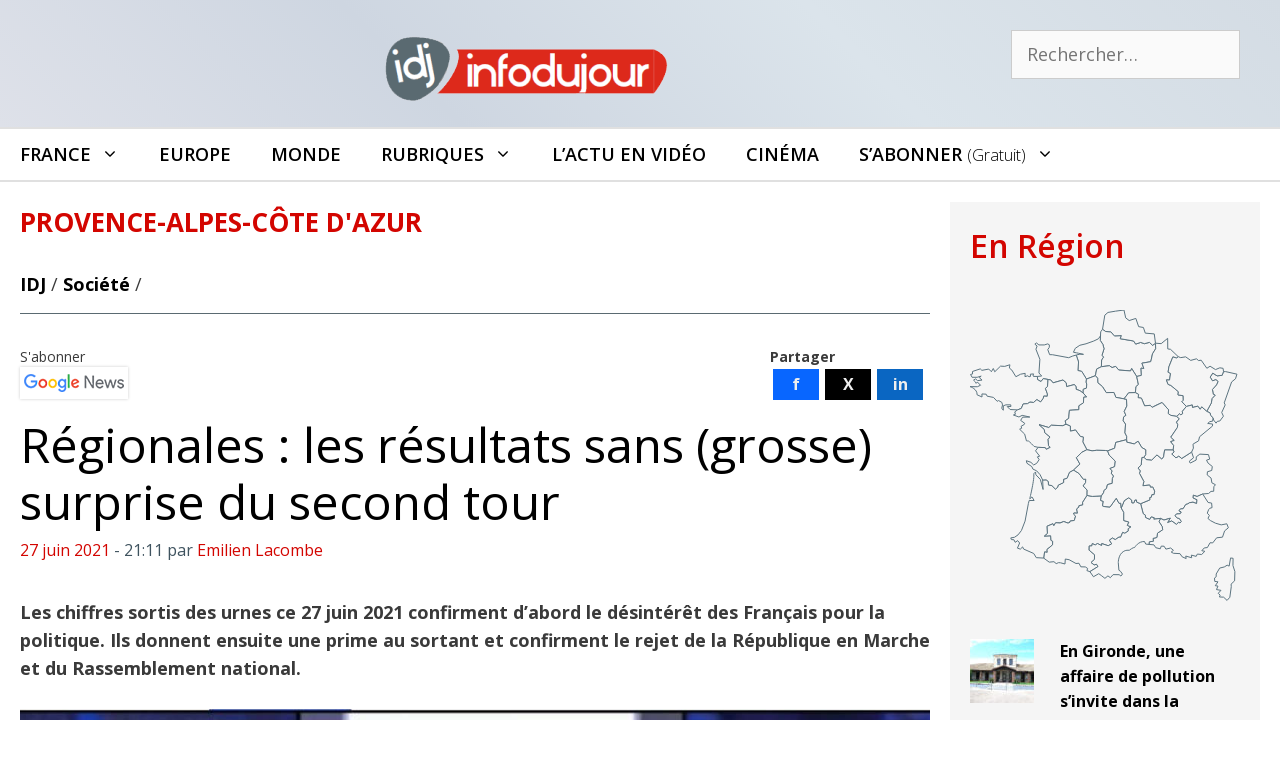

--- FILE ---
content_type: text/html; charset=UTF-8
request_url: https://infodujour.fr/societe/50581-regionales-les-resultats-sans-grosse-surprise-du-second-tour
body_size: 28415
content:
<!DOCTYPE html>
<html lang="fr-FR">
<head>
<!-- Google Tag Manager -->
<script>(function(w,d,s,l,i){w[l]=w[l]||[];w[l].push({'gtm.start':
new Date().getTime(),event:'gtm.js'});var f=d.getElementsByTagName(s)[0],
j=d.createElement(s),dl=l!='dataLayer'?'&l='+l:'';j.async=true;j.src=
'https://www.googletagmanager.com/gtm.js?id='+i+dl;f.parentNode.insertBefore(j,f);
})(window,document,'script','dataLayer','GTM-5G7S5KZ');</script>
<!-- End Google Tag Manager -->
	<meta charset="UTF-8">
	<link rel="profile" href="https://gmpg.org/xfn/11">
	<meta name='robots' content='index, follow, max-image-preview:large, max-snippet:-1, max-video-preview:-1' />
<script id="cookieyes" type="text/javascript" src="https://cdn-cookieyes.com/client_data/3614051118b11606b9f7abe6/script.js"></script><meta name="viewport" content="width=device-width, initial-scale=1">
	<!-- This site is optimized with the Yoast SEO plugin v26.8 - https://yoast.com/product/yoast-seo-wordpress/ -->
	<title>Régionales : les résultats sans (grosse) surprise du second tour</title>
	<meta name="description" content="Les chiffres sortis des urnes ce 27 juin 2021 confirment d’abord le désintérêt des Français pour la politique. Ils donnent ensuite une prime au sortant et confirment le rejet de la République en Marche et du Rassemblement national." />
	<link rel="canonical" href="https://infodujour.fr/societe/50581-regionales-les-resultats-sans-grosse-surprise-du-second-tour" />
	<meta property="og:locale" content="fr_FR" />
	<meta property="og:type" content="article" />
	<meta property="og:title" content="Régionales : les résultats sans (grosse) surprise du second tour" />
	<meta property="og:description" content="Les chiffres sortis des urnes ce 27 juin 2021 confirment d’abord le désintérêt des Français pour la politique. Ils donnent ensuite une prime au sortant et confirment le rejet de la République en Marche et du Rassemblement national." />
	<meta property="og:url" content="https://infodujour.fr/societe/50581-regionales-les-resultats-sans-grosse-surprise-du-second-tour" />
	<meta property="og:site_name" content="Infodujour.fr" />
	<meta property="article:publisher" content="https://www.facebook.com/idj.infodujour/" />
	<meta property="article:published_time" content="2021-06-27T20:11:20+00:00" />
	<meta property="article:modified_time" content="2021-06-27T20:15:08+00:00" />
	<meta property="og:image" content="https://infodujour.fr/wp-content/uploads/2021/06/Muselier-contre-Mariani-capture-BFMTV-2.jpg" />
	<meta property="og:image:width" content="1200" />
	<meta property="og:image:height" content="800" />
	<meta property="og:image:type" content="image/jpeg" />
	<meta name="author" content="Emilien Lacombe" />
	<meta name="twitter:card" content="summary_large_image" />
	<meta name="twitter:creator" content="@idj_infodujour" />
	<meta name="twitter:site" content="@idj_infodujour" />
	<script type="application/ld+json" class="yoast-schema-graph">{"@context":"https://schema.org","@graph":[{"@type":"NewsArticle","@id":"https://infodujour.fr/societe/50581-regionales-les-resultats-sans-grosse-surprise-du-second-tour#article","isPartOf":{"@id":"https://infodujour.fr/societe/50581-regionales-les-resultats-sans-grosse-surprise-du-second-tour"},"author":{"name":"Emilien Lacombe","@id":"https://infodujour.fr/#/schema/person/3f2aed141eab1de7820db4e52485a0fe"},"headline":"Régionales : les résultats sans (grosse) surprise du second tour","datePublished":"2021-06-27T20:11:20+00:00","dateModified":"2021-06-27T20:15:08+00:00","mainEntityOfPage":{"@id":"https://infodujour.fr/societe/50581-regionales-les-resultats-sans-grosse-surprise-du-second-tour"},"wordCount":655,"publisher":{"@id":"https://infodujour.fr/#organization"},"image":{"@id":"https://infodujour.fr/societe/50581-regionales-les-resultats-sans-grosse-surprise-du-second-tour#primaryimage"},"thumbnailUrl":"https://infodujour.fr/wp-content/uploads/2021/06/Muselier-contre-Mariani-capture-BFMTV-2.jpg","keywords":["régionales","Second tour"],"articleSection":["Elections","Politique","Régionales","Société"],"inLanguage":"fr-FR"},{"@type":"WebPage","@id":"https://infodujour.fr/societe/50581-regionales-les-resultats-sans-grosse-surprise-du-second-tour","url":"https://infodujour.fr/societe/50581-regionales-les-resultats-sans-grosse-surprise-du-second-tour","name":"Régionales : les résultats sans (grosse) surprise du second tour","isPartOf":{"@id":"https://infodujour.fr/#website"},"primaryImageOfPage":{"@id":"https://infodujour.fr/societe/50581-regionales-les-resultats-sans-grosse-surprise-du-second-tour#primaryimage"},"image":{"@id":"https://infodujour.fr/societe/50581-regionales-les-resultats-sans-grosse-surprise-du-second-tour#primaryimage"},"thumbnailUrl":"https://infodujour.fr/wp-content/uploads/2021/06/Muselier-contre-Mariani-capture-BFMTV-2.jpg","datePublished":"2021-06-27T20:11:20+00:00","dateModified":"2021-06-27T20:15:08+00:00","description":"Les chiffres sortis des urnes ce 27 juin 2021 confirment d’abord le désintérêt des Français pour la politique. Ils donnent ensuite une prime au sortant et confirment le rejet de la République en Marche et du Rassemblement national.","breadcrumb":{"@id":"https://infodujour.fr/societe/50581-regionales-les-resultats-sans-grosse-surprise-du-second-tour#breadcrumb"},"inLanguage":"fr-FR","potentialAction":[{"@type":"ReadAction","target":["https://infodujour.fr/societe/50581-regionales-les-resultats-sans-grosse-surprise-du-second-tour"]}]},{"@type":"ImageObject","inLanguage":"fr-FR","@id":"https://infodujour.fr/societe/50581-regionales-les-resultats-sans-grosse-surprise-du-second-tour#primaryimage","url":"https://infodujour.fr/wp-content/uploads/2021/06/Muselier-contre-Mariani-capture-BFMTV-2.jpg","contentUrl":"https://infodujour.fr/wp-content/uploads/2021/06/Muselier-contre-Mariani-capture-BFMTV-2.jpg","width":1200,"height":800,"caption":"Débart entre Renaut Muselier et Thierry Mariani organisé par BFM TV (capture d'écran)"},{"@type":"BreadcrumbList","@id":"https://infodujour.fr/societe/50581-regionales-les-resultats-sans-grosse-surprise-du-second-tour#breadcrumb","itemListElement":[{"@type":"ListItem","position":1,"name":"IDJ","item":"https://infodujour.fr/"},{"@type":"ListItem","position":2,"name":"Société","item":"https://infodujour.fr/societe"},{"@type":"ListItem","position":3,"name":"Régionales : les résultats sans (grosse) surprise du second tour"}]},{"@type":"WebSite","@id":"https://infodujour.fr/#website","url":"https://infodujour.fr/","name":"Infodujour.fr","description":"IDJ L&#039;actualité en continu","publisher":{"@id":"https://infodujour.fr/#organization"},"potentialAction":[{"@type":"SearchAction","target":{"@type":"EntryPoint","urlTemplate":"https://infodujour.fr/?s={search_term_string}"},"query-input":{"@type":"PropertyValueSpecification","valueRequired":true,"valueName":"search_term_string"}}],"inLanguage":"fr-FR"},{"@type":"Organization","@id":"https://infodujour.fr/#organization","name":"Infodujour","url":"https://infodujour.fr/","logo":{"@type":"ImageObject","inLanguage":"fr-FR","@id":"https://infodujour.fr/#/schema/logo/image/","url":"https://infodujour.fr/wp-content/uploads/2018/07/idj-logo-300x77.png","contentUrl":"https://infodujour.fr/wp-content/uploads/2018/07/idj-logo-300x77.png","width":300,"height":77,"caption":"Infodujour"},"image":{"@id":"https://infodujour.fr/#/schema/logo/image/"},"sameAs":["https://www.facebook.com/idj.infodujour/","https://x.com/idj_infodujour","https://www.youtube.com/c/InfodujourFr"]},{"@type":"Person","@id":"https://infodujour.fr/#/schema/person/3f2aed141eab1de7820db4e52485a0fe","name":"Emilien Lacombe","description":"Emilien Lacombe est journaliste à infodujour.","url":"https://infodujour.fr/auteur/emilien"}]}</script>
	<!-- / Yoast SEO plugin. -->


<link href='https://fonts.gstatic.com' crossorigin rel='preconnect' />
<link href='https://fonts.googleapis.com' crossorigin rel='preconnect' />
<link rel="alternate" type="application/rss+xml" title="Infodujour.fr &raquo; Flux" href="https://infodujour.fr/feed" />
<link rel="alternate" type="application/rss+xml" title="Infodujour.fr &raquo; Flux des commentaires" href="https://infodujour.fr/comments/feed" />
<link rel="alternate" title="oEmbed (JSON)" type="application/json+oembed" href="https://infodujour.fr/wp-json/oembed/1.0/embed?url=https%3A%2F%2Finfodujour.fr%2Fsociete%2F50581-regionales-les-resultats-sans-grosse-surprise-du-second-tour" />
<link rel="alternate" title="oEmbed (XML)" type="text/xml+oembed" href="https://infodujour.fr/wp-json/oembed/1.0/embed?url=https%3A%2F%2Finfodujour.fr%2Fsociete%2F50581-regionales-les-resultats-sans-grosse-surprise-du-second-tour&#038;format=xml" />
<style id='wp-img-auto-sizes-contain-inline-css'>
img:is([sizes=auto i],[sizes^="auto," i]){contain-intrinsic-size:3000px 1500px}
/*# sourceURL=wp-img-auto-sizes-contain-inline-css */
</style>
<link rel='stylesheet' id='generate-fonts-css' href='//fonts.googleapis.com/css?family=Open+Sans:300,300italic,regular,italic,600,600italic,700,700italic,800,800italic' media='all' />
<link rel='stylesheet' id='sby_common_styles-css' href='https://infodujour.fr/wp-content/plugins/feeds-for-youtube/public/build/css/sb-youtube-common.css?ver=2.6.2' media='all' />
<link rel='stylesheet' id='sby_styles-css' href='https://infodujour.fr/wp-content/plugins/feeds-for-youtube/public/build/css/sb-youtube-free.css?ver=2.6.2' media='all' />
<style id='wp-emoji-styles-inline-css'>

	img.wp-smiley, img.emoji {
		display: inline !important;
		border: none !important;
		box-shadow: none !important;
		height: 1em !important;
		width: 1em !important;
		margin: 0 0.07em !important;
		vertical-align: -0.1em !important;
		background: none !important;
		padding: 0 !important;
	}
/*# sourceURL=wp-emoji-styles-inline-css */
</style>
<link rel='stylesheet' id='wp-show-posts-css' href='https://infodujour.fr/wp-content/plugins/wp-show-posts/css/wp-show-posts-min.css?ver=1.1.6' media='all' />
<link rel='stylesheet' id='GeneratePress-css' href='https://infodujour.fr/wp-content/themes/generatepress/style.css?ver=f74e5a7cf2d6adcbf78cb62c2c624216' media='all' />
<link rel='stylesheet' id='generate-style-css' href='https://infodujour.fr/wp-content/themes/generatepress/assets/css/all.min.css?ver=3.6.1' media='all' />
<style id='generate-style-inline-css'>
.no-featured-image-padding .featured-image {margin-left:-20px;margin-right:-20px;}.post-image-above-header .no-featured-image-padding .inside-article .featured-image {margin-top:-20px;}@media (max-width:768px){.no-featured-image-padding .featured-image {margin-left:-20px;margin-right:-20px;}.post-image-above-header .no-featured-image-padding .inside-article .featured-image {margin-top:-20px;}}
@media (max-width: 768px){.main-navigation .menu-toggle,.main-navigation .mobile-bar-items,.sidebar-nav-mobile:not(#sticky-placeholder){display:block;}.main-navigation ul,.gen-sidebar-nav{display:none;}[class*="nav-float-"] .site-header .inside-header > *{float:none;clear:both;}}
.dynamic-author-image-rounded{border-radius:100%;}.dynamic-featured-image, .dynamic-author-image{vertical-align:middle;}.one-container.blog .dynamic-content-template:not(:last-child), .one-container.archive .dynamic-content-template:not(:last-child){padding-bottom:0px;}.dynamic-entry-excerpt > p:last-child{margin-bottom:0px;}
/*# sourceURL=generate-style-inline-css */
</style>
<link rel='stylesheet' id='generatepress-dynamic-css' href='https://infodujour.fr/wp-content/uploads/generatepress/style.min.css?ver=1764614538' media='all' />
<link rel='stylesheet' id='generate-child-css' href='https://infodujour.fr/wp-content/themes/generatepress_child/style.css?ver=1649350410' media='all' />
<link rel='stylesheet' id='generate-sticky-css' href='https://infodujour.fr/wp-content/plugins/gp-premium/menu-plus/functions/css/sticky.min.css?ver=2.5.5' media='all' />
<link rel='stylesheet' id='generate-menu-logo-css' href='https://infodujour.fr/wp-content/plugins/gp-premium/menu-plus/functions/css/menu-logo.min.css?ver=2.5.5' media='all' />
<style id='generate-menu-logo-inline-css'>
@media (max-width: 768px){.sticky-menu-logo .navigation-stick:not(.mobile-header-navigation) .menu-toggle,.menu-logo .main-navigation:not(.mobile-header-navigation) .menu-toggle{display:inline-block;clear:none;width:auto;float:right;}.sticky-menu-logo .navigation-stick:not(.mobile-header-navigation) .mobile-bar-items,.menu-logo .main-navigation:not(.mobile-header-navigation) .mobile-bar-items{position:relative;float:right;}.regular-menu-logo .main-navigation:not(.navigation-stick):not(.mobile-header-navigation) .menu-toggle{display:inline-block;clear:none;width:auto;float:right;}.regular-menu-logo .main-navigation:not(.navigation-stick):not(.mobile-header-navigation) .mobile-bar-items{position:relative;float:right;}body[class*="nav-float-"].menu-logo-enabled:not(.sticky-menu-logo) .main-navigation .main-nav{display:block;}.sticky-menu-logo.nav-float-left .navigation-stick:not(.mobile-header-navigation) .menu-toggle,.menu-logo.nav-float-left .main-navigation:not(.mobile-header-navigation) .menu-toggle,.regular-menu-logo.nav-float-left .main-navigation:not(.navigation-stick):not(.mobile-header-navigation) .menu-toggle{float:left;}}
/*# sourceURL=generate-menu-logo-inline-css */
</style>
<link rel='stylesheet' id='generate-navigation-branding-css' href='https://infodujour.fr/wp-content/plugins/gp-premium/menu-plus/functions/css/navigation-branding.min.css?ver=2.5.5' media='all' />
<style id='generate-navigation-branding-inline-css'>
@media (max-width: 768px){.site-header, #site-navigation, #sticky-navigation{display:none !important;opacity:0.0;}#mobile-header{display:block !important;width:100% !important;}#mobile-header .main-nav > ul{display:none;}#mobile-header.toggled .main-nav > ul, #mobile-header .menu-toggle, #mobile-header .mobile-bar-items{display:block;}#mobile-header .main-nav{-ms-flex:0 0 100%;flex:0 0 100%;-webkit-box-ordinal-group:5;-ms-flex-order:4;order:4;}}.navigation-branding img, .site-logo.mobile-header-logo img{height:50px;width:auto;}.navigation-branding .main-title{line-height:50px;}@media (max-width: 1310px){#site-navigation .navigation-branding, #sticky-navigation .navigation-branding{margin-left:10px;}}@media (max-width: 768px){.main-navigation:not(.slideout-navigation) .main-nav{-ms-flex:0 0 100%;flex:0 0 100%;}.main-navigation:not(.slideout-navigation) .inside-navigation{-ms-flex-wrap:wrap;flex-wrap:wrap;display:-webkit-box;display:-ms-flexbox;display:flex;}.nav-aligned-center .navigation-branding, .nav-aligned-left .navigation-branding{margin-right:auto;}.nav-aligned-center  .main-navigation.has-branding:not(.slideout-navigation) .inside-navigation .main-nav,.nav-aligned-center  .main-navigation.has-sticky-branding.navigation-stick .inside-navigation .main-nav,.nav-aligned-left  .main-navigation.has-branding:not(.slideout-navigation) .inside-navigation .main-nav,.nav-aligned-left  .main-navigation.has-sticky-branding.navigation-stick .inside-navigation .main-nav{margin-right:0px;}}
/*# sourceURL=generate-navigation-branding-inline-css */
</style>
<script src="https://infodujour.fr/wp-includes/js/jquery/jquery.min.js?ver=3.7.1" id="jquery-core-js"></script>
<link rel="https://api.w.org/" href="https://infodujour.fr/wp-json/" /><link rel="alternate" title="JSON" type="application/json" href="https://infodujour.fr/wp-json/wp/v2/posts/50581" /><link rel="EditURI" type="application/rsd+xml" title="RSD" href="https://infodujour.fr/xmlrpc.php?rsd" />

<link rel='shortlink' href='https://infodujour.fr/?p=50581' />
<meta name="generator" content="Elementor 3.34.2; features: additional_custom_breakpoints; settings: css_print_method-external, google_font-enabled, font_display-auto">
      <meta name="onesignal" content="wordpress-plugin"/>
            <script>

      window.OneSignalDeferred = window.OneSignalDeferred || [];

      OneSignalDeferred.push(function(OneSignal) {
        var oneSignal_options = {};
        window._oneSignalInitOptions = oneSignal_options;

        oneSignal_options['serviceWorkerParam'] = { scope: '/' };
oneSignal_options['serviceWorkerPath'] = 'OneSignalSDKWorker.js.php';

        OneSignal.Notifications.setDefaultUrl("https://infodujour.fr");

        oneSignal_options['wordpress'] = true;
oneSignal_options['appId'] = 'b5b9ce19-54a1-4a4a-8d83-28c4607d5fd5';
oneSignal_options['allowLocalhostAsSecureOrigin'] = true;
oneSignal_options['welcomeNotification'] = { };
oneSignal_options['welcomeNotification']['title'] = "";
oneSignal_options['welcomeNotification']['message'] = "Merci !";
oneSignal_options['path'] = "https://infodujour.fr/wp-content/plugins/onesignal-free-web-push-notifications/sdk_files/";
oneSignal_options['safari_web_id'] = "web.onesignal.auto.07679346-76f9-40eb-adf2-79670b2a6a52";
oneSignal_options['persistNotification'] = false;
oneSignal_options['promptOptions'] = { };
oneSignal_options['promptOptions']['actionMessage'] = "Acceptez-vous de recevoir nos notifications ?";
oneSignal_options['promptOptions']['exampleNotificationTitleDesktop'] = "\\\\\\\\\\\\\\\\\\\\\\\\\\\\\\\\\\\\\\\\\\\\\\\\\\\\\\\\\\\\\\\\\\\\\\\\\\\\\\\\\\\\\\\\\\\\\\\\\\\\\\\\\\\\\\\\\\\\\\\\\\\\\\\\\\\\\\\\\\\\\\\\\\\\\\\\\\\\\\\\\\\\\\\\\\\\\\\\\\\\\\\\\\\\\\\\\\\\\\\\\\\\\\\\\\\\\\\\\\\\\\\\\\\\\\\\\\\\\\\\\\\\\\\\\\\\\\\'Exemple de notification\\\\\\\\\\\\\\\\\\\\\\\\\\\\\\\\\\\\\\\\\\\\\\\\\\\\\\\\\\\\\\\\\\\\\\\\\\\\\\\\\\\\\\\\\\\\\\\\\\\\\\\\\\\\\\\\\\\\\\\\\\\\\\\\\\\\\\\\\\\\\\\\\\\\\\\\\\\\\\\\\\\\\\\\\\\\\\\\\\\\\\\\\\\\\\\\\\\\\\\\\\\\\\\\\\\\\\\\\\\\\\\\\\\\\\\\\\\\\\\\\\\\\\\\\\\\\\\'";
oneSignal_options['promptOptions']['exampleNotificationMessageDesktop'] = "L\\\\\\\\\\\\\\\\\\\\\\\\\\\\\\\\\\\\\\\\\\\\\\\\\\\\\\\\\\\\\\\\\\\\\\\\\\\\\\\\\\\\\\\\\\\\\\\\\\\\\\\\\\\\\\\\\\\\\\\\\\\\\\\\\\\\\\\\\\\\\\\\\\\\\\\\\\\\\\\\\\\\\\\\\\\\\\\\\\\\\\\\\\\\\\\\\\\\\\\\\\\\\\\\\\\\\\\\\\\\\\\\\\\\\\\\\\\\\\\\\\\\\\\\\\\\\\\'actu en avant première";
oneSignal_options['promptOptions']['exampleNotificationTitleMobile'] = "\\\\\\\\\\\\\\\\\\\\\\\\\\\\\\\\\\\\\\\\\\\\\\\\\\\\\\\\\\\\\\\\\\\\\\\\\\\\\\\\\\\\\\\\\\\\\\\\\\\\\\\\\\\\\\\\\\\\\\\\\\\\\\\\\\\\\\\\\\\\\\\\\\\\\\\\\\\\\\\\\\\\\\\\\\\\\\\\\\\\\\\\\\\\\\\\\\\\\\\\\\\\\\\\\\\\\\\\\\\\\\\\\\\\\\\\\\\\\\\\\\\\\\\\\\\\\\\'Exemple de notification\\\\\\\\\\\\\\\\\\\\\\\\\\\\\\\\\\\\\\\\\\\\\\\\\\\\\\\\\\\\\\\\\\\\\\\\\\\\\\\\\\\\\\\\\\\\\\\\\\\\\\\\\\\\\\\\\\\\\\\\\\\\\\\\\\\\\\\\\\\\\\\\\\\\\\\\\\\\\\\\\\\\\\\\\\\\\\\\\\\\\\\\\\\\\\\\\\\\\\\\\\\\\\\\\\\\\\\\\\\\\\\\\\\\\\\\\\\\\\\\\\\\\\\\\\\\\\\'";
oneSignal_options['promptOptions']['exampleNotificationMessageMobile'] = "L\\\\\\\\\\\\\\\\\\\\\\\\\\\\\\\\\\\\\\\\\\\\\\\\\\\\\\\\\\\\\\\\\\\\\\\\\\\\\\\\\\\\\\\\\\\\\\\\\\\\\\\\\\\\\\\\\\\\\\\\\\\\\\\\\\\\\\\\\\\\\\\\\\\\\\\\\\\\\\\\\\\\\\\\\\\\\\\\\\\\\\\\\\\\\\\\\\\\\\\\\\\\\\\\\\\\\\\\\\\\\\\\\\\\\\\\\\\\\\\\\\\\\\\\\\\\\\\'actu en avant première";
oneSignal_options['promptOptions']['exampleNotificationCaption'] = "(désactivation possible à tout moment)";
oneSignal_options['promptOptions']['acceptButtonText'] = "ACCEPTER";
oneSignal_options['promptOptions']['cancelButtonText'] = "NON";
oneSignal_options['promptOptions']['siteName'] = "INFODUJOUR.FR";
oneSignal_options['promptOptions']['autoAcceptTitle'] = "INFODUJOUR";
oneSignal_options['notifyButton'] = { };
oneSignal_options['notifyButton']['enable'] = true;
oneSignal_options['notifyButton']['position'] = 'bottom-right';
oneSignal_options['notifyButton']['theme'] = 'default';
oneSignal_options['notifyButton']['size'] = 'small';
oneSignal_options['notifyButton']['showCredit'] = false;
oneSignal_options['notifyButton']['text'] = {};
oneSignal_options['notifyButton']['text']['tip.state.unsubscribed'] = 'Recevoir nos notifications';
oneSignal_options['notifyButton']['text']['tip.state.subscribed'] = 'Les notifications Infodujour sont actives';
oneSignal_options['notifyButton']['text']['tip.state.blocked'] = 'Les notifications sont bloquées';
oneSignal_options['notifyButton']['text']['message.action.subscribed'] = 'Merci !';
oneSignal_options['notifyButton']['text']['message.action.resubscribed'] = 'Les notifications Infodujour sont actives';
oneSignal_options['notifyButton']['text']['message.action.unsubscribed'] = 'Les notifications Infodujour sont desactivées';
oneSignal_options['notifyButton']['text']['dialog.main.title'] = 'Notifications Infodujour';
oneSignal_options['notifyButton']['text']['dialog.main.button.subscribe'] = 'CLIQUER POUR ACTIVER';
oneSignal_options['notifyButton']['text']['dialog.main.button.unsubscribe'] = 'DESACTIVER ?';
oneSignal_options['notifyButton']['text']['dialog.blocked.title'] = 'Débloquer les notifications';
oneSignal_options['notifyButton']['text']['dialog.blocked.message'] = 'Marche à suivre pour recevoir les notifications InfoDuJour';
              OneSignal.init(window._oneSignalInitOptions);
              OneSignal.Slidedown.promptPush()      });

      function documentInitOneSignal() {
        var oneSignal_elements = document.getElementsByClassName("OneSignal-prompt");

        var oneSignalLinkClickHandler = function(event) { OneSignal.Notifications.requestPermission(); event.preventDefault(); };        for(var i = 0; i < oneSignal_elements.length; i++)
          oneSignal_elements[i].addEventListener('click', oneSignalLinkClickHandler, false);
      }

      if (document.readyState === 'complete') {
           documentInitOneSignal();
      }
      else {
           window.addEventListener("load", function(event){
               documentInitOneSignal();
          });
      }
    </script>
			<style>
				.e-con.e-parent:nth-of-type(n+4):not(.e-lazyloaded):not(.e-no-lazyload),
				.e-con.e-parent:nth-of-type(n+4):not(.e-lazyloaded):not(.e-no-lazyload) * {
					background-image: none !important;
				}
				@media screen and (max-height: 1024px) {
					.e-con.e-parent:nth-of-type(n+3):not(.e-lazyloaded):not(.e-no-lazyload),
					.e-con.e-parent:nth-of-type(n+3):not(.e-lazyloaded):not(.e-no-lazyload) * {
						background-image: none !important;
					}
				}
				@media screen and (max-height: 640px) {
					.e-con.e-parent:nth-of-type(n+2):not(.e-lazyloaded):not(.e-no-lazyload),
					.e-con.e-parent:nth-of-type(n+2):not(.e-lazyloaded):not(.e-no-lazyload) * {
						background-image: none !important;
					}
				}
			</style>
			<link rel="icon" href="https://infodujour.fr/wp-content/uploads/2018/07/idj-notification-150x150.png" sizes="32x32" />
<link rel="icon" href="https://infodujour.fr/wp-content/uploads/2018/07/idj-notification.png" sizes="192x192" />
<link rel="apple-touch-icon" href="https://infodujour.fr/wp-content/uploads/2018/07/idj-notification.png" />
<meta name="msapplication-TileImage" content="https://infodujour.fr/wp-content/uploads/2018/07/idj-notification.png" />
		<style id="wp-custom-css">
			/* Table*/		#textcenter {text-align:center;}
		.tableaubgtitre {background-color: #536C79; color:#fff; }
.tableaubgcontrast { background-color: #f5f5f5;}
		.tableautext {font-size: 15px;}
		.tableautxt2 {font-size: 14px; font-style: italic; color:#536C79 }
	.tableautxt3 {font-size: 16px; font-style: italic; color:#f5f5f5 }



a.boutondons {
text-decoration: none;
padding:8px 15px;
	 display: inline-block;
background-color: #D30500; 
color: white;
border-radius:5px;
}
a.boutondons:hover {
background-color: #EE0400;
}

.txtcenter td{text-align:center;}
		</style>
		<link rel=stylesheet href=https://stackpath.bootstrapcdn.com/font-awesome/4.7.0/css/font-awesome.min.css media=all> 
<meta property="fb:pages" content="295275834293638" />


<!-- 7823a08a3a908d81 --><!-- rocketlinks verification -->


</head>

<body class="wp-singular post-template-default single single-post postid-50581 single-format-standard wp-custom-logo wp-embed-responsive wp-theme-generatepress wp-child-theme-generatepress_child post-image-below-header post-image-aligned-center sticky-menu-no-transition sticky-enabled sticky-menu-logo menu-logo-enabled both-sticky-menu mobile-header mobile-header-logo mobile-header-sticky right-sidebar nav-below-header one-container fluid-header active-footer-widgets-3 nav-search-enabled nav-aligned-left header-aligned-center dropdown-hover elementor-default elementor-kit-29568" itemtype="https://schema.org/Blog" itemscope>
<!-- Google Tag Manager (noscript) -->
<noscript><iframe src="https://www.googletagmanager.com/ns.html?id=GTM-5G7S5KZ"
height="0" width="0" style="display:none;visibility:hidden"></iframe></noscript>
<!-- End Google Tag Manager (noscript) -->
	<a class="screen-reader-text skip-link" href="#content" title="Aller au contenu">Aller au contenu</a>		<header class="site-header" id="masthead" aria-label="Site"  itemtype="https://schema.org/WPHeader" itemscope>
			<div class="inside-header grid-container grid-parent">
							<div class="header-widget">
				<aside id="search-7" class="widget inner-padding widget_search"><form method="get" class="search-form" action="https://infodujour.fr/">
	<label>
		<span class="screen-reader-text">Rechercher :</span>
		<input type="search" class="search-field" placeholder="Rechercher…" value="" name="s" title="Rechercher :">
	</label>
	<input type="submit" class="search-submit" value="Rechercher"></form>
</aside>			</div>
			<div class="site-logo">
					<a href="https://infodujour.fr/" rel="home">
						<img  class="header-image is-logo-image" alt="Infodujour.fr" src="https://infodujour.fr/wp-content/uploads/2018/07/idj-logo-300x77.png" srcset="https://infodujour.fr/wp-content/uploads/2018/07/idj-logo-300x77.png 1x, https://infodujour.fr/wp-content/uploads/2015/03/idj_logo-1.png 2x" width="300" height="77" />
					</a>
				</div>			</div>
		</header>
				<nav id="mobile-header" data-auto-hide-sticky itemtype="https://schema.org/SiteNavigationElement" itemscope class="main-navigation mobile-header-navigation has-branding has-sticky-branding">
			<div class="inside-navigation grid-container grid-parent">
				<form method="get" class="search-form navigation-search" action="https://infodujour.fr/">
					<input type="search" class="search-field" value="" name="s" title="Chercher" />
				</form><div class="site-logo mobile-header-logo">
						<a href="https://infodujour.fr/" title="Infodujour.fr" rel="home">
							<img src="https://infodujour.fr/wp-content/uploads/2021/03/idj-logo-274-60.png" alt="Infodujour.fr" class="is-logo-image" width="274" height="60" />
						</a>
					</div>		<div class="mobile-bar-items">
						<span class="search-item">
				<a aria-label="Ouvrir la barre de recherche" href="#">
					<span class="gp-icon icon-search"><svg viewBox="0 0 512 512" aria-hidden="true" xmlns="http://www.w3.org/2000/svg" width="1em" height="1em"><path fill-rule="evenodd" clip-rule="evenodd" d="M208 48c-88.366 0-160 71.634-160 160s71.634 160 160 160 160-71.634 160-160S296.366 48 208 48zM0 208C0 93.125 93.125 0 208 0s208 93.125 208 208c0 48.741-16.765 93.566-44.843 129.024l133.826 134.018c9.366 9.379 9.355 24.575-.025 33.941-9.379 9.366-24.575 9.355-33.941-.025L337.238 370.987C301.747 399.167 256.839 416 208 416 93.125 416 0 322.875 0 208z" /></svg><svg viewBox="0 0 512 512" aria-hidden="true" xmlns="http://www.w3.org/2000/svg" width="1em" height="1em"><path d="M71.029 71.029c9.373-9.372 24.569-9.372 33.942 0L256 222.059l151.029-151.03c9.373-9.372 24.569-9.372 33.942 0 9.372 9.373 9.372 24.569 0 33.942L289.941 256l151.03 151.029c9.372 9.373 9.372 24.569 0 33.942-9.373 9.372-24.569 9.372-33.942 0L256 289.941l-151.029 151.03c-9.373 9.372-24.569 9.372-33.942 0-9.372-9.373-9.372-24.569 0-33.942L222.059 256 71.029 104.971c-9.372-9.373-9.372-24.569 0-33.942z" /></svg></span>				</a>
			</span>
		</div>
							<button class="menu-toggle" aria-controls="mobile-menu" aria-expanded="false">
						<span class="gp-icon icon-menu-bars"><svg viewBox="0 0 512 512" aria-hidden="true" xmlns="http://www.w3.org/2000/svg" width="1em" height="1em"><path d="M0 96c0-13.255 10.745-24 24-24h464c13.255 0 24 10.745 24 24s-10.745 24-24 24H24c-13.255 0-24-10.745-24-24zm0 160c0-13.255 10.745-24 24-24h464c13.255 0 24 10.745 24 24s-10.745 24-24 24H24c-13.255 0-24-10.745-24-24zm0 160c0-13.255 10.745-24 24-24h464c13.255 0 24 10.745 24 24s-10.745 24-24 24H24c-13.255 0-24-10.745-24-24z" /></svg><svg viewBox="0 0 512 512" aria-hidden="true" xmlns="http://www.w3.org/2000/svg" width="1em" height="1em"><path d="M71.029 71.029c9.373-9.372 24.569-9.372 33.942 0L256 222.059l151.029-151.03c9.373-9.372 24.569-9.372 33.942 0 9.372 9.373 9.372 24.569 0 33.942L289.941 256l151.03 151.029c9.372 9.373 9.372 24.569 0 33.942-9.373 9.372-24.569 9.372-33.942 0L256 289.941l-151.029 151.03c-9.373 9.372-24.569 9.372-33.942 0-9.372-9.373-9.372-24.569 0-33.942L222.059 256 71.029 104.971c-9.372-9.373-9.372-24.569 0-33.942z" /></svg></span><span class="screen-reader-text">Menu</span>					</button>
					<div id="mobile-menu" class="main-nav"><ul id="menu-menuprincipalgp" class=" menu sf-menu"><li id="menu-item-15877" class="menu-item menu-item-type-taxonomy menu-item-object-territoire current-post-ancestor current-menu-parent current-post-parent menu-item-has-children menu-item-15877"><a href="https://infodujour.fr/territoire/france">France<span role="presentation" class="dropdown-menu-toggle"><span class="gp-icon icon-arrow"><svg viewBox="0 0 330 512" aria-hidden="true" xmlns="http://www.w3.org/2000/svg" width="1em" height="1em"><path d="M305.913 197.085c0 2.266-1.133 4.815-2.833 6.514L171.087 335.593c-1.7 1.7-4.249 2.832-6.515 2.832s-4.815-1.133-6.515-2.832L26.064 203.599c-1.7-1.7-2.832-4.248-2.832-6.514s1.132-4.816 2.832-6.515l14.162-14.163c1.7-1.699 3.966-2.832 6.515-2.832 2.266 0 4.815 1.133 6.515 2.832l111.316 111.317 111.316-111.317c1.7-1.699 4.249-2.832 6.515-2.832s4.815 1.133 6.515 2.832l14.162 14.163c1.7 1.7 2.833 4.249 2.833 6.515z" /></svg></span></span></a>
<ul class="sub-menu">
	<li id="menu-item-15878" class="menu-item menu-item-type-taxonomy menu-item-object-territoire current-post-ancestor current-menu-parent current-post-parent menu-item-15878"><a href="https://infodujour.fr/territoire/auvergne-rhone-alpes">Auvergne Rhône-Alpes</a></li>
	<li id="menu-item-15879" class="menu-item menu-item-type-taxonomy menu-item-object-territoire current-post-ancestor current-menu-parent current-post-parent menu-item-15879"><a href="https://infodujour.fr/territoire/bourgogne-franche-comte">Bourgogne Franche-Comte</a></li>
	<li id="menu-item-15880" class="menu-item menu-item-type-taxonomy menu-item-object-territoire current-post-ancestor current-menu-parent current-post-parent menu-item-15880"><a href="https://infodujour.fr/territoire/bretagne">Bretagne</a></li>
	<li id="menu-item-15881" class="menu-item menu-item-type-taxonomy menu-item-object-territoire current-post-ancestor current-menu-parent current-post-parent menu-item-15881"><a href="https://infodujour.fr/territoire/centre-val-de-loire">Centre Val de Loire</a></li>
	<li id="menu-item-15882" class="menu-item menu-item-type-taxonomy menu-item-object-territoire current-post-ancestor current-menu-parent current-post-parent menu-item-15882"><a href="https://infodujour.fr/territoire/corse">Corse</a></li>
	<li id="menu-item-15883" class="menu-item menu-item-type-taxonomy menu-item-object-territoire current-post-ancestor current-menu-parent current-post-parent menu-item-15883"><a href="https://infodujour.fr/territoire/grand-est">Grand Est</a></li>
	<li id="menu-item-15884" class="menu-item menu-item-type-taxonomy menu-item-object-territoire current-post-ancestor current-menu-parent current-post-parent menu-item-15884"><a href="https://infodujour.fr/territoire/hauts-de-france">Hauts de France</a></li>
	<li id="menu-item-15885" class="menu-item menu-item-type-taxonomy menu-item-object-territoire current-post-ancestor current-menu-parent current-post-parent menu-item-15885"><a href="https://infodujour.fr/territoire/ile-de-france">Île-de-France</a></li>
	<li id="menu-item-15886" class="menu-item menu-item-type-taxonomy menu-item-object-territoire current-post-ancestor current-menu-parent current-post-parent menu-item-15886"><a href="https://infodujour.fr/territoire/normandie">Normandie</a></li>
	<li id="menu-item-15887" class="menu-item menu-item-type-taxonomy menu-item-object-territoire current-post-ancestor current-menu-parent current-post-parent menu-item-15887"><a href="https://infodujour.fr/territoire/nouvelle-aquitaine">Nouvelle Aquitaine</a></li>
	<li id="menu-item-15888" class="menu-item menu-item-type-taxonomy menu-item-object-territoire current-post-ancestor current-menu-parent current-post-parent menu-item-15888"><a href="https://infodujour.fr/territoire/occitanie">Occitanie</a></li>
	<li id="menu-item-27256" class="menu-item menu-item-type-taxonomy menu-item-object-territoire menu-item-27256"><a href="https://infodujour.fr/territoire/outre-mer">Outre-Mer</a></li>
	<li id="menu-item-15889" class="menu-item menu-item-type-taxonomy menu-item-object-territoire current-post-ancestor current-menu-parent current-post-parent menu-item-15889"><a href="https://infodujour.fr/territoire/pays-de-la-loire">Pays de la Loire</a></li>
	<li id="menu-item-15890" class="menu-item menu-item-type-taxonomy menu-item-object-territoire current-post-ancestor current-menu-parent current-post-parent menu-item-15890"><a href="https://infodujour.fr/territoire/provence-alpes-cote-d-azur">Provence-Alpes-Côte d&rsquo;Azur</a></li>
</ul>
</li>
<li id="menu-item-15891" class="menu-item menu-item-type-taxonomy menu-item-object-territoire menu-item-15891"><a href="https://infodujour.fr/territoire/europe">Europe</a></li>
<li id="menu-item-15892" class="menu-item menu-item-type-taxonomy menu-item-object-territoire menu-item-15892"><a href="https://infodujour.fr/territoire/monde">Monde</a></li>
<li id="menu-item-15893" class="menu-item menu-item-type-custom menu-item-object-custom menu-item-has-children menu-item-15893"><a href="https://infodujour.fr/plan-du-site#debut">Rubriques<span role="presentation" class="dropdown-menu-toggle"><span class="gp-icon icon-arrow"><svg viewBox="0 0 330 512" aria-hidden="true" xmlns="http://www.w3.org/2000/svg" width="1em" height="1em"><path d="M305.913 197.085c0 2.266-1.133 4.815-2.833 6.514L171.087 335.593c-1.7 1.7-4.249 2.832-6.515 2.832s-4.815-1.133-6.515-2.832L26.064 203.599c-1.7-1.7-2.832-4.248-2.832-6.514s1.132-4.816 2.832-6.515l14.162-14.163c1.7-1.699 3.966-2.832 6.515-2.832 2.266 0 4.815 1.133 6.515 2.832l111.316 111.317 111.316-111.317c1.7-1.699 4.249-2.832 6.515-2.832s4.815 1.133 6.515 2.832l14.162 14.163c1.7 1.7 2.833 4.249 2.833 6.515z" /></svg></span></span></a>
<ul class="sub-menu">
	<li id="menu-item-72944" class="menu-item menu-item-type-taxonomy menu-item-object-category menu-item-72944"><a href="https://infodujour.fr/business">Business</a></li>
	<li id="menu-item-15894" class="menu-item menu-item-type-taxonomy menu-item-object-category menu-item-15894"><a href="https://infodujour.fr/culture">Culture</a></li>
	<li id="menu-item-15899" class="menu-item menu-item-type-taxonomy menu-item-object-category menu-item-15899"><a href="https://infodujour.fr/societe/consommation">Consommation</a></li>
	<li id="menu-item-15895" class="menu-item menu-item-type-taxonomy menu-item-object-category menu-item-15895"><a href="https://infodujour.fr/economie">Economie</a></li>
	<li id="menu-item-15896" class="menu-item menu-item-type-taxonomy menu-item-object-category menu-item-15896"><a href="https://infodujour.fr/education">Education</a></li>
	<li id="menu-item-15897" class="menu-item menu-item-type-taxonomy menu-item-object-category menu-item-15897"><a href="https://infodujour.fr/environnement">Environnement</a></li>
	<li id="menu-item-15905" class="menu-item menu-item-type-taxonomy menu-item-object-category menu-item-15905"><a href="https://infodujour.fr/societe/faits-divers">Faits-divers</a></li>
	<li id="menu-item-15898" class="menu-item menu-item-type-taxonomy menu-item-object-category current-post-ancestor current-menu-parent current-post-parent menu-item-15898"><a href="https://infodujour.fr/politique">Politique</a></li>
	<li id="menu-item-15900" class="menu-item menu-item-type-taxonomy menu-item-object-category menu-item-15900"><a href="https://infodujour.fr/societe/gastronomie">Gastronomie</a></li>
	<li id="menu-item-15901" class="menu-item menu-item-type-taxonomy menu-item-object-category menu-item-15901"><a href="https://infodujour.fr/societe/logement">Logement</a></li>
	<li id="menu-item-15902" class="menu-item menu-item-type-taxonomy menu-item-object-category menu-item-15902"><a href="https://infodujour.fr/religion">Religion</a></li>
	<li id="menu-item-15903" class="menu-item menu-item-type-taxonomy menu-item-object-category menu-item-15903"><a href="https://infodujour.fr/sante">Santé</a></li>
	<li id="menu-item-15904" class="menu-item menu-item-type-taxonomy menu-item-object-category current-post-ancestor current-menu-parent current-post-parent menu-item-15904"><a href="https://infodujour.fr/societe">Société</a></li>
	<li id="menu-item-73043" class="menu-item menu-item-type-taxonomy menu-item-object-category menu-item-73043"><a href="https://infodujour.fr/technologie">Technologie</a></li>
</ul>
</li>
<li id="menu-item-15906" class="menu-item menu-item-type-custom menu-item-object-custom menu-item-15906"><a href="https://infodujour.fr/actu-en-video">L&rsquo;actu en Vidéo</a></li>
<li id="menu-item-15973" class="menu-item menu-item-type-taxonomy menu-item-object-category menu-item-15973"><a href="https://infodujour.fr/culture/cinema">Cinéma</a></li>
<li id="menu-item-31078" class="menu-item menu-item-type-custom menu-item-object-custom menu-item-has-children menu-item-31078"><a href="https://infodujour.fr/abonnement">S&rsquo;abonner <span style="font-size:16px; text-transform: capitalize; font-weight:300;">(gratuit)</span><span role="presentation" class="dropdown-menu-toggle"><span class="gp-icon icon-arrow"><svg viewBox="0 0 330 512" aria-hidden="true" xmlns="http://www.w3.org/2000/svg" width="1em" height="1em"><path d="M305.913 197.085c0 2.266-1.133 4.815-2.833 6.514L171.087 335.593c-1.7 1.7-4.249 2.832-6.515 2.832s-4.815-1.133-6.515-2.832L26.064 203.599c-1.7-1.7-2.832-4.248-2.832-6.514s1.132-4.816 2.832-6.515l14.162-14.163c1.7-1.699 3.966-2.832 6.515-2.832 2.266 0 4.815 1.133 6.515 2.832l111.316 111.317 111.316-111.317c1.7-1.699 4.249-2.832 6.515-2.832s4.815 1.133 6.515 2.832l14.162 14.163c1.7 1.7 2.833 4.249 2.833 6.515z" /></svg></span></span></a>
<ul class="sub-menu">
	<li id="menu-item-16382" class="menu-item menu-item-type-post_type menu-item-object-page menu-item-16382"><a href="https://infodujour.fr/newsletter">Newsletter</a></li>
	<li id="menu-item-31079" class="menu-item menu-item-type-custom menu-item-object-custom menu-item-31079"><a target="_blank" href="https://news.google.com/publications/CAAiELubBHcgBnfDF5g-mV1lYVsqFAgKIhC7mwR3IAZ3wxeYPpldZWFb?hl=fr&#038;gl=FR&#038;ceid=FR%3Afr" title="Ajoutez à vos Favoris Google Actu pour vous abonner gratuitement">S&rsquo;abonner sur Google Actu</a></li>
</ul>
</li>
<li class="search-item menu-item-align-right"><a aria-label="Ouvrir la barre de recherche" href="#"><span class="gp-icon icon-search"><svg viewBox="0 0 512 512" aria-hidden="true" xmlns="http://www.w3.org/2000/svg" width="1em" height="1em"><path fill-rule="evenodd" clip-rule="evenodd" d="M208 48c-88.366 0-160 71.634-160 160s71.634 160 160 160 160-71.634 160-160S296.366 48 208 48zM0 208C0 93.125 93.125 0 208 0s208 93.125 208 208c0 48.741-16.765 93.566-44.843 129.024l133.826 134.018c9.366 9.379 9.355 24.575-.025 33.941-9.379 9.366-24.575 9.355-33.941-.025L337.238 370.987C301.747 399.167 256.839 416 208 416 93.125 416 0 322.875 0 208z" /></svg><svg viewBox="0 0 512 512" aria-hidden="true" xmlns="http://www.w3.org/2000/svg" width="1em" height="1em"><path d="M71.029 71.029c9.373-9.372 24.569-9.372 33.942 0L256 222.059l151.029-151.03c9.373-9.372 24.569-9.372 33.942 0 9.372 9.373 9.372 24.569 0 33.942L289.941 256l151.03 151.029c9.372 9.373 9.372 24.569 0 33.942-9.373 9.372-24.569 9.372-33.942 0L256 289.941l-151.029 151.03c-9.373 9.372-24.569 9.372-33.942 0-9.372-9.373-9.372-24.569 0-33.942L222.059 256 71.029 104.971c-9.372-9.373-9.372-24.569 0-33.942z" /></svg></span></a></li></ul></div>			</div><!-- .inside-navigation -->
		</nav><!-- #site-navigation -->
				<nav class="auto-hide-sticky main-navigation sub-menu-right" id="site-navigation" aria-label="Principal"  itemtype="https://schema.org/SiteNavigationElement" itemscope>
			<div class="inside-navigation grid-container grid-parent">
				<div class="site-logo sticky-logo navigation-logo">
					<a href="https://infodujour.fr/" title="Infodujour.fr" rel="home">
						<img src="https://infodujour.fr/wp-content/uploads/2021/03/idj-logo-274-60.png" alt="Infodujour.fr" class="is-logo-image" />
					</a>
				</div><form method="get" class="search-form navigation-search" action="https://infodujour.fr/">
					<input type="search" class="search-field" value="" name="s" title="Chercher" />
				</form>		<div class="mobile-bar-items">
						<span class="search-item">
				<a aria-label="Ouvrir la barre de recherche" href="#">
					<span class="gp-icon icon-search"><svg viewBox="0 0 512 512" aria-hidden="true" xmlns="http://www.w3.org/2000/svg" width="1em" height="1em"><path fill-rule="evenodd" clip-rule="evenodd" d="M208 48c-88.366 0-160 71.634-160 160s71.634 160 160 160 160-71.634 160-160S296.366 48 208 48zM0 208C0 93.125 93.125 0 208 0s208 93.125 208 208c0 48.741-16.765 93.566-44.843 129.024l133.826 134.018c9.366 9.379 9.355 24.575-.025 33.941-9.379 9.366-24.575 9.355-33.941-.025L337.238 370.987C301.747 399.167 256.839 416 208 416 93.125 416 0 322.875 0 208z" /></svg><svg viewBox="0 0 512 512" aria-hidden="true" xmlns="http://www.w3.org/2000/svg" width="1em" height="1em"><path d="M71.029 71.029c9.373-9.372 24.569-9.372 33.942 0L256 222.059l151.029-151.03c9.373-9.372 24.569-9.372 33.942 0 9.372 9.373 9.372 24.569 0 33.942L289.941 256l151.03 151.029c9.372 9.373 9.372 24.569 0 33.942-9.373 9.372-24.569 9.372-33.942 0L256 289.941l-151.029 151.03c-9.373 9.372-24.569 9.372-33.942 0-9.372-9.373-9.372-24.569 0-33.942L222.059 256 71.029 104.971c-9.372-9.373-9.372-24.569 0-33.942z" /></svg></span>				</a>
			</span>
		</div>
						<button class="menu-toggle" aria-controls="primary-menu" aria-expanded="false">
					<span class="gp-icon icon-menu-bars"><svg viewBox="0 0 512 512" aria-hidden="true" xmlns="http://www.w3.org/2000/svg" width="1em" height="1em"><path d="M0 96c0-13.255 10.745-24 24-24h464c13.255 0 24 10.745 24 24s-10.745 24-24 24H24c-13.255 0-24-10.745-24-24zm0 160c0-13.255 10.745-24 24-24h464c13.255 0 24 10.745 24 24s-10.745 24-24 24H24c-13.255 0-24-10.745-24-24zm0 160c0-13.255 10.745-24 24-24h464c13.255 0 24 10.745 24 24s-10.745 24-24 24H24c-13.255 0-24-10.745-24-24z" /></svg><svg viewBox="0 0 512 512" aria-hidden="true" xmlns="http://www.w3.org/2000/svg" width="1em" height="1em"><path d="M71.029 71.029c9.373-9.372 24.569-9.372 33.942 0L256 222.059l151.029-151.03c9.373-9.372 24.569-9.372 33.942 0 9.372 9.373 9.372 24.569 0 33.942L289.941 256l151.03 151.029c9.372 9.373 9.372 24.569 0 33.942-9.373 9.372-24.569 9.372-33.942 0L256 289.941l-151.029 151.03c-9.373 9.372-24.569 9.372-33.942 0-9.372-9.373-9.372-24.569 0-33.942L222.059 256 71.029 104.971c-9.372-9.373-9.372-24.569 0-33.942z" /></svg></span><span class="screen-reader-text">Menu</span>				</button>
				<div id="primary-menu" class="main-nav"><ul id="menu-menuprincipalgp-1" class=" menu sf-menu"><li class="menu-item menu-item-type-taxonomy menu-item-object-territoire current-post-ancestor current-menu-parent current-post-parent menu-item-has-children menu-item-15877"><a href="https://infodujour.fr/territoire/france">France<span role="presentation" class="dropdown-menu-toggle"><span class="gp-icon icon-arrow"><svg viewBox="0 0 330 512" aria-hidden="true" xmlns="http://www.w3.org/2000/svg" width="1em" height="1em"><path d="M305.913 197.085c0 2.266-1.133 4.815-2.833 6.514L171.087 335.593c-1.7 1.7-4.249 2.832-6.515 2.832s-4.815-1.133-6.515-2.832L26.064 203.599c-1.7-1.7-2.832-4.248-2.832-6.514s1.132-4.816 2.832-6.515l14.162-14.163c1.7-1.699 3.966-2.832 6.515-2.832 2.266 0 4.815 1.133 6.515 2.832l111.316 111.317 111.316-111.317c1.7-1.699 4.249-2.832 6.515-2.832s4.815 1.133 6.515 2.832l14.162 14.163c1.7 1.7 2.833 4.249 2.833 6.515z" /></svg></span></span></a>
<ul class="sub-menu">
	<li class="menu-item menu-item-type-taxonomy menu-item-object-territoire current-post-ancestor current-menu-parent current-post-parent menu-item-15878"><a href="https://infodujour.fr/territoire/auvergne-rhone-alpes">Auvergne Rhône-Alpes</a></li>
	<li class="menu-item menu-item-type-taxonomy menu-item-object-territoire current-post-ancestor current-menu-parent current-post-parent menu-item-15879"><a href="https://infodujour.fr/territoire/bourgogne-franche-comte">Bourgogne Franche-Comte</a></li>
	<li class="menu-item menu-item-type-taxonomy menu-item-object-territoire current-post-ancestor current-menu-parent current-post-parent menu-item-15880"><a href="https://infodujour.fr/territoire/bretagne">Bretagne</a></li>
	<li class="menu-item menu-item-type-taxonomy menu-item-object-territoire current-post-ancestor current-menu-parent current-post-parent menu-item-15881"><a href="https://infodujour.fr/territoire/centre-val-de-loire">Centre Val de Loire</a></li>
	<li class="menu-item menu-item-type-taxonomy menu-item-object-territoire current-post-ancestor current-menu-parent current-post-parent menu-item-15882"><a href="https://infodujour.fr/territoire/corse">Corse</a></li>
	<li class="menu-item menu-item-type-taxonomy menu-item-object-territoire current-post-ancestor current-menu-parent current-post-parent menu-item-15883"><a href="https://infodujour.fr/territoire/grand-est">Grand Est</a></li>
	<li class="menu-item menu-item-type-taxonomy menu-item-object-territoire current-post-ancestor current-menu-parent current-post-parent menu-item-15884"><a href="https://infodujour.fr/territoire/hauts-de-france">Hauts de France</a></li>
	<li class="menu-item menu-item-type-taxonomy menu-item-object-territoire current-post-ancestor current-menu-parent current-post-parent menu-item-15885"><a href="https://infodujour.fr/territoire/ile-de-france">Île-de-France</a></li>
	<li class="menu-item menu-item-type-taxonomy menu-item-object-territoire current-post-ancestor current-menu-parent current-post-parent menu-item-15886"><a href="https://infodujour.fr/territoire/normandie">Normandie</a></li>
	<li class="menu-item menu-item-type-taxonomy menu-item-object-territoire current-post-ancestor current-menu-parent current-post-parent menu-item-15887"><a href="https://infodujour.fr/territoire/nouvelle-aquitaine">Nouvelle Aquitaine</a></li>
	<li class="menu-item menu-item-type-taxonomy menu-item-object-territoire current-post-ancestor current-menu-parent current-post-parent menu-item-15888"><a href="https://infodujour.fr/territoire/occitanie">Occitanie</a></li>
	<li class="menu-item menu-item-type-taxonomy menu-item-object-territoire menu-item-27256"><a href="https://infodujour.fr/territoire/outre-mer">Outre-Mer</a></li>
	<li class="menu-item menu-item-type-taxonomy menu-item-object-territoire current-post-ancestor current-menu-parent current-post-parent menu-item-15889"><a href="https://infodujour.fr/territoire/pays-de-la-loire">Pays de la Loire</a></li>
	<li class="menu-item menu-item-type-taxonomy menu-item-object-territoire current-post-ancestor current-menu-parent current-post-parent menu-item-15890"><a href="https://infodujour.fr/territoire/provence-alpes-cote-d-azur">Provence-Alpes-Côte d&rsquo;Azur</a></li>
</ul>
</li>
<li class="menu-item menu-item-type-taxonomy menu-item-object-territoire menu-item-15891"><a href="https://infodujour.fr/territoire/europe">Europe</a></li>
<li class="menu-item menu-item-type-taxonomy menu-item-object-territoire menu-item-15892"><a href="https://infodujour.fr/territoire/monde">Monde</a></li>
<li class="menu-item menu-item-type-custom menu-item-object-custom menu-item-has-children menu-item-15893"><a href="https://infodujour.fr/plan-du-site#debut">Rubriques<span role="presentation" class="dropdown-menu-toggle"><span class="gp-icon icon-arrow"><svg viewBox="0 0 330 512" aria-hidden="true" xmlns="http://www.w3.org/2000/svg" width="1em" height="1em"><path d="M305.913 197.085c0 2.266-1.133 4.815-2.833 6.514L171.087 335.593c-1.7 1.7-4.249 2.832-6.515 2.832s-4.815-1.133-6.515-2.832L26.064 203.599c-1.7-1.7-2.832-4.248-2.832-6.514s1.132-4.816 2.832-6.515l14.162-14.163c1.7-1.699 3.966-2.832 6.515-2.832 2.266 0 4.815 1.133 6.515 2.832l111.316 111.317 111.316-111.317c1.7-1.699 4.249-2.832 6.515-2.832s4.815 1.133 6.515 2.832l14.162 14.163c1.7 1.7 2.833 4.249 2.833 6.515z" /></svg></span></span></a>
<ul class="sub-menu">
	<li class="menu-item menu-item-type-taxonomy menu-item-object-category menu-item-72944"><a href="https://infodujour.fr/business">Business</a></li>
	<li class="menu-item menu-item-type-taxonomy menu-item-object-category menu-item-15894"><a href="https://infodujour.fr/culture">Culture</a></li>
	<li class="menu-item menu-item-type-taxonomy menu-item-object-category menu-item-15899"><a href="https://infodujour.fr/societe/consommation">Consommation</a></li>
	<li class="menu-item menu-item-type-taxonomy menu-item-object-category menu-item-15895"><a href="https://infodujour.fr/economie">Economie</a></li>
	<li class="menu-item menu-item-type-taxonomy menu-item-object-category menu-item-15896"><a href="https://infodujour.fr/education">Education</a></li>
	<li class="menu-item menu-item-type-taxonomy menu-item-object-category menu-item-15897"><a href="https://infodujour.fr/environnement">Environnement</a></li>
	<li class="menu-item menu-item-type-taxonomy menu-item-object-category menu-item-15905"><a href="https://infodujour.fr/societe/faits-divers">Faits-divers</a></li>
	<li class="menu-item menu-item-type-taxonomy menu-item-object-category current-post-ancestor current-menu-parent current-post-parent menu-item-15898"><a href="https://infodujour.fr/politique">Politique</a></li>
	<li class="menu-item menu-item-type-taxonomy menu-item-object-category menu-item-15900"><a href="https://infodujour.fr/societe/gastronomie">Gastronomie</a></li>
	<li class="menu-item menu-item-type-taxonomy menu-item-object-category menu-item-15901"><a href="https://infodujour.fr/societe/logement">Logement</a></li>
	<li class="menu-item menu-item-type-taxonomy menu-item-object-category menu-item-15902"><a href="https://infodujour.fr/religion">Religion</a></li>
	<li class="menu-item menu-item-type-taxonomy menu-item-object-category menu-item-15903"><a href="https://infodujour.fr/sante">Santé</a></li>
	<li class="menu-item menu-item-type-taxonomy menu-item-object-category current-post-ancestor current-menu-parent current-post-parent menu-item-15904"><a href="https://infodujour.fr/societe">Société</a></li>
	<li class="menu-item menu-item-type-taxonomy menu-item-object-category menu-item-73043"><a href="https://infodujour.fr/technologie">Technologie</a></li>
</ul>
</li>
<li class="menu-item menu-item-type-custom menu-item-object-custom menu-item-15906"><a href="https://infodujour.fr/actu-en-video">L&rsquo;actu en Vidéo</a></li>
<li class="menu-item menu-item-type-taxonomy menu-item-object-category menu-item-15973"><a href="https://infodujour.fr/culture/cinema">Cinéma</a></li>
<li class="menu-item menu-item-type-custom menu-item-object-custom menu-item-has-children menu-item-31078"><a href="https://infodujour.fr/abonnement">S&rsquo;abonner <span style="font-size:16px; text-transform: capitalize; font-weight:300;">(gratuit)</span><span role="presentation" class="dropdown-menu-toggle"><span class="gp-icon icon-arrow"><svg viewBox="0 0 330 512" aria-hidden="true" xmlns="http://www.w3.org/2000/svg" width="1em" height="1em"><path d="M305.913 197.085c0 2.266-1.133 4.815-2.833 6.514L171.087 335.593c-1.7 1.7-4.249 2.832-6.515 2.832s-4.815-1.133-6.515-2.832L26.064 203.599c-1.7-1.7-2.832-4.248-2.832-6.514s1.132-4.816 2.832-6.515l14.162-14.163c1.7-1.699 3.966-2.832 6.515-2.832 2.266 0 4.815 1.133 6.515 2.832l111.316 111.317 111.316-111.317c1.7-1.699 4.249-2.832 6.515-2.832s4.815 1.133 6.515 2.832l14.162 14.163c1.7 1.7 2.833 4.249 2.833 6.515z" /></svg></span></span></a>
<ul class="sub-menu">
	<li class="menu-item menu-item-type-post_type menu-item-object-page menu-item-16382"><a href="https://infodujour.fr/newsletter">Newsletter</a></li>
	<li class="menu-item menu-item-type-custom menu-item-object-custom menu-item-31079"><a target="_blank" href="https://news.google.com/publications/CAAiELubBHcgBnfDF5g-mV1lYVsqFAgKIhC7mwR3IAZ3wxeYPpldZWFb?hl=fr&#038;gl=FR&#038;ceid=FR%3Afr" title="Ajoutez à vos Favoris Google Actu pour vous abonner gratuitement">S&rsquo;abonner sur Google Actu</a></li>
</ul>
</li>
<li class="search-item menu-item-align-right"><a aria-label="Ouvrir la barre de recherche" href="#"><span class="gp-icon icon-search"><svg viewBox="0 0 512 512" aria-hidden="true" xmlns="http://www.w3.org/2000/svg" width="1em" height="1em"><path fill-rule="evenodd" clip-rule="evenodd" d="M208 48c-88.366 0-160 71.634-160 160s71.634 160 160 160 160-71.634 160-160S296.366 48 208 48zM0 208C0 93.125 93.125 0 208 0s208 93.125 208 208c0 48.741-16.765 93.566-44.843 129.024l133.826 134.018c9.366 9.379 9.355 24.575-.025 33.941-9.379 9.366-24.575 9.355-33.941-.025L337.238 370.987C301.747 399.167 256.839 416 208 416 93.125 416 0 322.875 0 208z" /></svg><svg viewBox="0 0 512 512" aria-hidden="true" xmlns="http://www.w3.org/2000/svg" width="1em" height="1em"><path d="M71.029 71.029c9.373-9.372 24.569-9.372 33.942 0L256 222.059l151.029-151.03c9.373-9.372 24.569-9.372 33.942 0 9.372 9.373 9.372 24.569 0 33.942L289.941 256l151.03 151.029c9.372 9.373 9.372 24.569 0 33.942-9.373 9.372-24.569 9.372-33.942 0L256 289.941l-151.029 151.03c-9.373 9.372-24.569 9.372-33.942 0-9.372-9.373-9.372-24.569 0-33.942L222.059 256 71.029 104.971c-9.372-9.373-9.372-24.569 0-33.942z" /></svg></span></a></li></ul></div>			</div>
		</nav>
		
	<div id="page" class="hfeed site grid-container container grid-parent">
				<div id="content" class="site-content">
			<div id="primary" class="content-area grid-parent mobile-grid-100 grid-75 tablet-grid-75">
<main id="main" class="site-main">
<!--  Affiche la Taxo Territoire -->
<a style="font-size:26px; text-transform:uppercase;" href="https://infodujour.fr/territoire/provence-alpes-cote-d-azur"><b>Provence-Alpes-Côte d'Azur</b></a>   
<nav></p><p id="breadcrumbs"><span><span><a href="https://infodujour.fr/">IDJ</a></span> / <span><a href="https://infodujour.fr/societe">Société</a></span> / <span class="breadcrumb_last" aria-current="page">Régionales : les résultats sans (grosse) surprise du second tour</span></span></p><p> </nav>
<style type="text/css">
.btnz{display:block;float:left;padding:3px 5px;margin:0 3px 0px; width:36px;border:none;background-color:#ececec;text-decoration:none;font-size:16px;color:#EEE;text-align:center;}.btnz:hover{ color:#FFF}.facebook{background-color:#0866FF}.gplus{background-color:#dd4b39}.twitter{background-color:#000000}.stumbleupon{background-color:#eb4924}.pinterest{background-color:#cc2127}.linkedin{background-color:#0A66C2}.buffer{background-color:#323b43}
</style>

<div style="display:inline-block; float:right; background-color:#fff; padding:0px 4px;font-weight:bold;"><span class="font14">Partager</span><br>
<!-- Facebook Share Button -->
<a target="_blank"  aria-label="Partager sur Facebook" title="PARTAGER 'Régionales : les résultats sans (grosse) surprise du second tour' SUR FACEBOOK" class="btnz share facebook" href="https://www.facebook.com/sharer/sharer.php?u=https%3A%2F%2Finfodujour.fr%2Fsociete%2F50581-regionales-les-resultats-sans-grosse-surprise-du-second-tour" rel="noopener" onclick="javascript:window.open(this.href, '', 'menubar=no,toolbar=no,resizable=yes,scrollbars=yes,height=500,width=700');return false;">f</a>
<!-- Twitter Share Button -->
<a target="_blank" aria-label="Partager sur X" title="PARTAGER 'Régionales : les résultats sans (grosse) surprise du second tour' SUR X" class="btnz share twitter" href="https://twitter.com/intent/tweet?url=https://infodujour.fr/societe/50581-regionales-les-resultats-sans-grosse-surprise-du-second-tour " rel="noopener" onclick="javascript:window.open(this.href, '', 'menubar=no,toolbar=no,resizable=yes,scrollbars=yes,height=400,width=700');return false;">X</a>
<!-- LinkedIn Share Button -->
<a target="_blank"  aria-label="Partager sur Linkedin" title="PARTAGER 'Régionales : les résultats sans (grosse) surprise du second tour' SUR LINKEDIN"  class="btnz share linkedin" href="https://www.linkedin.com/shareArticle?mini=true&url=https://infodujour.fr/societe/50581-regionales-les-resultats-sans-grosse-surprise-du-second-tour " rel="noopener" onclick="javascript:window.open(this.href, '', 'menubar=no,toolbar=no,resizable=yes,scrollbars=yes,height=400,width=700');return false;">in</a></div><span class="font14">S'abonner</span><br><a href="https://news.google.com/publications/CAAqKAgKIiJDQklTRXdnTWFnOEtEV2x1Wm05a2RXcHZkWEl1Wm5Jb0FBUAE" rel="noopener" class="btnggnews" title="Ajoutez IDJ à vos Favoris Google News" target="_blank" style="padding-top:8px;"><img src="https://infodujour.fr/wp-content/themes/generatepress_child/img/google-news.png" width="108"  height="22" style=" margin-top:3px;" alt="Ajoutez IDJ à vos Favoris Google News"/></a>

<div id="debut"></div>

<article id="post-50581" class="post-50581 post type-post status-publish format-standard has-post-thumbnail hentry category-elections category-politique category-regionales category-societe tag-regionales tag-second-tour territoire-auvergne-rhone-alpes territoire-bourgogne-franche-comte territoire-bretagne territoire-centre-val-de-loire territoire-corse territoire-france territoire-grand-est territoire-hauts-de-france territoire-ile-de-france territoire-normandie territoire-nouvelle-aquitaine territoire-occitanie territoire-pays-de-la-loire territoire-provence-alpes-cote-d-azur no-featured-image-padding" itemtype="https://schema.org/CreativeWork" itemscope>
	<div class="inside-article">
					<header class="entry-header">
				<h1 class="entry-title" itemprop="headline">Régionales : les résultats sans (grosse) surprise du second tour</h1>		<div class="entry-meta">
			<span class="posted-on"><a href="https://infodujour.fr/societe/50581-regionales-les-resultats-sans-grosse-surprise-du-second-tour" title="21:11" rel="bookmark"><time class="entry-date published" datetime="2021-06-27T21:11:20+01:00" itemprop="datePublished">27 juin 2021</time><time class="updated" datetime="2021-06-27T21:15:08+01:00" itemprop="dateModified">27 juin 2021</time></a> - 21:11</span> <span class="byline"><span class="author vcard" itemtype="http://schema.org/Person" itemscope="itemscope" itemprop="author">par <a class="url fn n" href="https://infodujour.fr/auteur/emilien" title="View all posts by Emilien Lacombe" rel="author" itemprop="url"><span class="author-name" itemprop="name">Emilien Lacombe</span></a></span></span>		</div>
					</header>
			
		<div class="entry-content" itemprop="text">
			<p><strong>Les chiffres sortis des urnes ce 27 juin 2021 confirment d’abord le désintérêt des Français pour la politique. Ils donnent ensuite une prime au sortant et confirment le rejet de la République en Marche et du Rassemblement national.</strong></p>
<figure id="attachment_50599" aria-describedby="caption-attachment-50599" style="width: 1190px" class="wp-caption aligncenter"><img loading="lazy" decoding="async" class="size-full wp-image-50599" src="https://infodujour.fr/wp-content/uploads/2021/06/Muselier-contre-Mariani-capture-BFMTV-2.jpg" alt="" width="1200" height="800" srcset="https://infodujour.fr/wp-content/uploads/2021/06/Muselier-contre-Mariani-capture-BFMTV-2.jpg 1200w, https://infodujour.fr/wp-content/uploads/2021/06/Muselier-contre-Mariani-capture-BFMTV-2-300x200.jpg 300w, https://infodujour.fr/wp-content/uploads/2021/06/Muselier-contre-Mariani-capture-BFMTV-2-768x512.jpg 768w" sizes="(max-width: 1200px) 100vw, 1200px" /><figcaption id="caption-attachment-50599" class="wp-caption-text">Débat entre Renaud Muselier et Thierry Mariani organisé par BFM TV (capture d&rsquo;écran)</figcaption></figure>
<ul>
<li><strong>En Ile-de-France</strong>, Valérie Pécresse (Plus de 45%) arrive en tête devant l&rsquo;écologiste Julien Bayou (33%) et devant le RN Jordan Bardella (11,5%). La liste LREM de Laurent Saint-Martin est à 10,5%.</li>
<li><strong>En PACA,</strong> Renaut Muselier (LR) s’impose de façon très nette (56%) face à Thierry Mariani (RN) à 45%.</li>
<li><strong>En Auvergne-Rhône-Alpes</strong>, Laurent Wauquiez (LR) fait un score très élevé puisqu’il est réélu avec plus de 58% des suffrages devant une liste de gauche recomposée de Fabienne Grebert et Najat Vallaut-Belkacem. Le lepéniste Andréa Kotarac culmine à 12%.</li>
<li><strong> Dans les Hauts-de-France,</strong> Xavier Bertrand (LUD) est réélu avec plus de 55% des voix devant le RN à 26% des voix face à Sébastien Chenu (RN) avec 25,6% et Karima Delli (PS/EELV/LFI) avec 21,4%.</li>
<li><strong>Dans les pays de Loire</strong>, Christine de Morançais (Union du centre et de la droite franchit la barre des 50% des voix face à Matthieu Orphelin (Union du c entre et de la droite) à 29%, Hervé Juvin, pour le RN à 13% et François de Rugy (LREM) à 8%.</li>
</ul>
<p><strong>Dans le Grand Est (<a href="https://infodujour.fr/politique/elections/regionales/50570-grand-est-jean-rottner-redouble" target="_blank" rel="noopener">voir notre article</a>)</strong></p>
<ul>
<li><strong>En Occitanie,</strong> Carole Delga (PS) est sans doute la mieux élue de France puisqu’elle collecte plus de 58% des suffrages laissant le lepéniste Jean-Paul Garraud loin derrière à 23% et Aurélien Pradié (LUD) à 18%.</li>
<li><strong>En Bourgogne-Franche-Comté</strong>, Marie-Guite Dufay (PS-PCF-EELV) est réélu confortablement avec 42,5% des voix devant le Républicain Gilles Platret (24,4%) le RN Julien Odoul (23,7%) et le Marcheur Julien Thuriot (9,4%).</li>
<li><strong>En Nouvelle-Aquitaine</strong>, le socialiste Alain Rousset devait affronter quatre autres listes. Il arrive largement en tête avec 39,3% distançant la candidate RN Edwide Diaz à 18,9% Nicolas Thierry (EELV) à 14,5% et la ministre Geneviève Darrieussecq (MoDem) à 13%.</li>
<li><strong>En Bretagne,</strong> le socialiste Loïg Chesnais-Girard est réélu avec 29,8% des suffrages, donc sans majorité, suivi d’isabelle Le Callennec, les Républicains à 19% et Thierry Burlot (LREM) à 15%.</li>
<li><strong>En Normandie</strong>, le centriste Hervé Morin est réélu (avec 45% des voix) face à la candidate PS-EELV Mélanie Boulanger (25%), le RN Nicolas Bay (20%) et le Marcheur Laurent Bonnaterre (environ 10%).</li>
<li><strong>En Centre Val-de-Loire,</strong> François Bonneau (PS) se place en tête avec 36% des voix devant le RN Aleksander Nikolic (25%), le LR Nicolas Forisser (22%) et le MoDem Marc Fesneau (16%°).</li>
<li><strong>En Corse </strong>le nationaliste Gilles Siméoni, président sortant, s’impose avec 39,9% des suffrages devant le candidat de la droite Laurent Marcangeli à un peu plus de 30%.<strong>Les élections présidentielles, dans 189 jours, ont d&rsquo;ores et déjà commencé.</strong></li>
</ul>
<h2>Monsieur ‘’élections’’ du ministère de l’Intérieur viré</h2>
<p>L’info est passée quasiment inaperçue. Mais <a href="https://www.legifrance.gouv.fr/download/pdf?id=2sTx_zmt3jVRy704stj_v8eXG16_Zzx4qTH8vEQiEuo=" target="_blank" rel="noopener">le journal Officiel électronique</a> nous apprend qu’« Il est mis fin aux fonctions de M. Vincent PLOQUIN-DUCHEFDELAVILLE, conseiller libertés publiques et élections au cabinet du ministre de l’Intérieur, à compter du 18 juillet 2021. »<br />
Cet énarque de la promotion Georges Orwell paie sans doute la bonne organisation des élections départementales et régionales des 20 et 27 juin 2021. On sait que la distribution de la propagande électorale a été particulièrement défaillante puisqu’une partie de la distribution confiée à la société Adrexo n’a pas été distribuée. La société était chargée de distribuer les professions de foi dans 51 départements de sept régions. Or, un grand nombre n’est pas arrivé à destination. On a même retrouvé plusieurs dizaines de milliers d’enveloppes dans un conteneur à papiers dans le département de la Sarthe.<br />
Ces dysfonctionnements se sont ajoutés à tout le reste : il faut bien maintenant trouver des coupables à ces élections catastrophiques.</p>
<p style="text-align: center;"><a class="bouton" href="https://elections.interieur.gouv.fr/" target="_blank" rel="noopener">Tous les résultats du second tour</a></p>
<p>&nbsp;</p>
		</div>

				<footer class="entry-meta" aria-label="Méta de l’entrée">
			<span class="cat-links"><span class="gp-icon icon-categories"><svg viewBox="0 0 512 512" aria-hidden="true" xmlns="http://www.w3.org/2000/svg" width="1em" height="1em"><path d="M0 112c0-26.51 21.49-48 48-48h110.014a48 48 0 0143.592 27.907l12.349 26.791A16 16 0 00228.486 128H464c26.51 0 48 21.49 48 48v224c0 26.51-21.49 48-48 48H48c-26.51 0-48-21.49-48-48V112z" /></svg></span><span class="screen-reader-text">Catégories </span><a href="https://infodujour.fr/politique/elections" rel="category tag">Elections</a>, <a href="https://infodujour.fr/politique" rel="category tag">Politique</a>, <a href="https://infodujour.fr/politique/elections/regionales" rel="category tag">Régionales</a>, <a href="https://infodujour.fr/societe" rel="category tag">Société</a></span> <span class="tags-links"><span class="gp-icon icon-tags"><svg viewBox="0 0 512 512" aria-hidden="true" xmlns="http://www.w3.org/2000/svg" width="1em" height="1em"><path d="M20 39.5c-8.836 0-16 7.163-16 16v176c0 4.243 1.686 8.313 4.687 11.314l224 224c6.248 6.248 16.378 6.248 22.626 0l176-176c6.244-6.244 6.25-16.364.013-22.615l-223.5-224A15.999 15.999 0 00196.5 39.5H20zm56 96c0-13.255 10.745-24 24-24s24 10.745 24 24-10.745 24-24 24-24-10.745-24-24z"/><path d="M259.515 43.015c4.686-4.687 12.284-4.687 16.97 0l228 228c4.686 4.686 4.686 12.284 0 16.97l-180 180c-4.686 4.687-12.284 4.687-16.97 0-4.686-4.686-4.686-12.284 0-16.97L479.029 279.5 259.515 59.985c-4.686-4.686-4.686-12.284 0-16.97z" /></svg></span><span class="screen-reader-text">Étiquettes </span><a href="https://infodujour.fr/mot-cle/regionales" rel="tag">régionales</a>, <a href="https://infodujour.fr/mot-cle/second-tour" rel="tag">Second tour</a></span> 		</footer>
			</div>
</article>
<div style="margin-top:-35px; margin-bottom:40px;">
<span style="color:#8C8C8C; padding-right:10px;">&#9673;</span><a style="font-size:16px;" href="https://infodujour.fr/territoire/auvergne-rhone-alpes"><span>Auvergne Rhône-Alpes</span></a> <span style="color:#8C8C8C; font-size:14px;">&#149;</span> <a style="font-size:16px;" href="https://infodujour.fr/territoire/bourgogne-franche-comte"><span>Bourgogne Franche-Comte</span></a> <span style="color:#8C8C8C; font-size:14px;">&#149;</span> <a style="font-size:16px;" href="https://infodujour.fr/territoire/bretagne"><span>Bretagne</span></a> <span style="color:#8C8C8C; font-size:14px;">&#149;</span> <a style="font-size:16px;" href="https://infodujour.fr/territoire/centre-val-de-loire"><span>Centre Val de Loire</span></a> <span style="color:#8C8C8C; font-size:14px;">&#149;</span> <a style="font-size:16px;" href="https://infodujour.fr/territoire/corse"><span>Corse</span></a> <span style="color:#8C8C8C; font-size:14px;">&#149;</span> <a style="font-size:16px;" href="https://infodujour.fr/territoire/france"><span>France</span></a> <span style="color:#8C8C8C; font-size:14px;">&#149;</span> <a style="font-size:16px;" href="https://infodujour.fr/territoire/grand-est"><span>Grand Est</span></a> <span style="color:#8C8C8C; font-size:14px;">&#149;</span> <a style="font-size:16px;" href="https://infodujour.fr/territoire/hauts-de-france"><span>Hauts de France</span></a> <span style="color:#8C8C8C; font-size:14px;">&#149;</span> <a style="font-size:16px;" href="https://infodujour.fr/territoire/ile-de-france"><span>Île-de-France</span></a> <span style="color:#8C8C8C; font-size:14px;">&#149;</span> <a style="font-size:16px;" href="https://infodujour.fr/territoire/normandie"><span>Normandie</span></a> <span style="color:#8C8C8C; font-size:14px;">&#149;</span> <a style="font-size:16px;" href="https://infodujour.fr/territoire/nouvelle-aquitaine"><span>Nouvelle Aquitaine</span></a> <span style="color:#8C8C8C; font-size:14px;">&#149;</span> <a style="font-size:16px;" href="https://infodujour.fr/territoire/occitanie"><span>Occitanie</span></a> <span style="color:#8C8C8C; font-size:14px;">&#149;</span> <a style="font-size:16px;" href="https://infodujour.fr/territoire/pays-de-la-loire"><span>Pays de la Loire</span></a> <span style="color:#8C8C8C; font-size:14px;">&#149;</span> <a style="font-size:16px;" href="https://infodujour.fr/territoire/provence-alpes-cote-d-azur"><span>Provence-Alpes-Côte d'Azur</span></a> <span style="color:#8C8C8C; font-size:14px;">&#149;</span> </div>
<aside><p style="text-align: center;"><a class="boutonabo" style="font-size:16px" href="https://infodujour.fr/abonnement"><i class="fa fa-caret-right"></i>&nbsp;&nbsp;<b>S’abonner à IDJ</b> <span style="text-transform:capitalize">(gratuit)</span></a></p>
<hr/>
<div style="display:inline-block">
<p class="fauxh2bk">Lire Aussi</p><div style="float:left; width:250px; padding-right:20px;">
<span class="page-image">
<a href="https://infodujour.fr/politique/elections/presidentielles/57361-emmanuel-macron-confortablement-reelu" title="Emmanuel Macron confortablement réélu"><img width="300" height="200" src="https://infodujour.fr/wp-content/uploads/2022/04/idj-presidentielles-2022-02-300x200.jpg" class="attachment-medium size-medium wp-post-image" alt="presidentielles-2022 2eme tour - 24 avril 2022" decoding="async" srcset="https://infodujour.fr/wp-content/uploads/2022/04/idj-presidentielles-2022-02-300x200.jpg 300w, https://infodujour.fr/wp-content/uploads/2022/04/idj-presidentielles-2022-02-768x511.jpg 768w, https://infodujour.fr/wp-content/uploads/2022/04/idj-presidentielles-2022-02.jpg 1200w" sizes="(max-width: 300px) 100vw, 300px" /></a>
</span>
 <h3>
<a href="https://infodujour.fr/politique/elections/presidentielles/57361-emmanuel-macron-confortablement-reelu">Emmanuel Macron confortablement réélu</a>
</h3>
 </div>
<div style="float:left; width:250px; padding-right:20px;">
<span class="page-image">
<a href="https://infodujour.fr/politique/elections/presidentielles/57355-presidentielle-retour-aux-urnes-citoyens" title="Présidentielle : Retour aux urnes, citoyens !"><div class="wp-caption thumb-caption"><img width="300" height="200" src="https://infodujour.fr/wp-content/uploads/2022/04/debat-Macron-LePen-capture-TF1-300x200.jpg" class="attachment-medium size-medium wp-post-image" alt="Débat Macron/Le Pen en 2017 (capture TF1)" decoding="async" srcset="https://infodujour.fr/wp-content/uploads/2022/04/debat-Macron-LePen-capture-TF1-300x200.jpg 300w, https://infodujour.fr/wp-content/uploads/2022/04/debat-Macron-LePen-capture-TF1-768x512.jpg 768w, https://infodujour.fr/wp-content/uploads/2022/04/debat-Macron-LePen-capture-TF1.jpg 1200w" sizes="(max-width: 300px) 100vw, 300px" /><p class="wp-caption-text thumb-caption-text">Débat Macron/Le Pen en 2017 (capture TF1)</p></div></a>
</span>
 <h3>
<a href="https://infodujour.fr/politique/elections/presidentielles/57355-presidentielle-retour-aux-urnes-citoyens">Présidentielle : Retour aux urnes, citoyens !</a>
</h3>
 </div>
<div style="float:left; width:250px; padding-right:20px;">
<span class="page-image">
<a href="https://infodujour.fr/politique/elections/regionales/50570-grand-est-jean-rottner-redouble" title="Grand Est : Jean Rottner redouble"><img width="300" height="200" src="https://infodujour.fr/wp-content/uploads/2021/06/election-regionale-grand-est-2e-tour-300x200.jpg" class="attachment-medium size-medium wp-post-image" alt="election-regionale-grand-est-2e-tour" decoding="async" srcset="https://infodujour.fr/wp-content/uploads/2021/06/election-regionale-grand-est-2e-tour-300x200.jpg 300w, https://infodujour.fr/wp-content/uploads/2021/06/election-regionale-grand-est-2e-tour-768x512.jpg 768w, https://infodujour.fr/wp-content/uploads/2021/06/election-regionale-grand-est-2e-tour.jpg 1200w" sizes="(max-width: 300px) 100vw, 300px" /></a>
</span>
 <h3>
<a href="https://infodujour.fr/politique/elections/regionales/50570-grand-est-jean-rottner-redouble">Grand Est : Jean Rottner redouble</a>
</h3>
 </div>
</div><hr/></aside>


<!-- <script async src="//pagead2.googlesyndication.com/pagead/js/adsbygoogle.js"></script> -->
<!-- IDJ Classic Responsive 
<ins class="adsbygoogle"
     style="display:block"
     data-ad-client="ca-pub-9667789105658660"
     data-full-width-responsive="true"
     data-ad-slot="6821427094"
     data-ad-format="auto"
     data-full-width-responsive="true"></ins>
<script>
(adsbygoogle = window.adsbygoogle || []).push({});
</script>
-->  			
				<!--	<div class="comments-area">
											</div> -->
			    				</main><!-- #main -->
	</div><!-- #primary -->
<div class="widget-area sidebar is-right-sidebar grid-25 tablet-grid-25 grid-parent" id="right-sidebar">
	<div class="inside-right-sidebar">
		<aside id="custom_html-21" class="widget_text widget inner-padding widget_custom_html"><h2 class="widget-title">En Région</h2><div class="textwidget custom-html-widget"><svg xmlns="http://www.w3.org/2000/svg" xmlns:amcharts="http://amcharts.com/ammap" xmlns:xlink="http://www.w3.org/1999/xlink"  viewbox="0 0 540 590"><defs><amcharts:ammap projection="mercator" leftlongitude="-4.778054" toplatitude="51.089278" rightlongitude="9.560176" bottomlatitude="41.363005"/></defs><g>
<a xlink:href="https://infodujour.fr/territoire/picardie" xlink:title="Picardie"><path d="M323.34,117.03l-2.08,4.81l-23.76-1.75l-6.13-7.29l-7.23,2.37l-5.39-3.77l-15.95,2.04l0.36-13.6l3.78-5.62l-2.97-3.64l4.1-12.98l-2.31-8.85l-5.27-7.94l0.9-17.17l3.77-5.27l6.35,4.65l10.14,0.57l7.34,8.19l13.89-0.61l-2.41,6.26l26.82,4.56l4.11,6.19l9.94-3.3l7.6,2.48l9.93-2.61l6.39,5.9l5.76-4.26l0.38,11.07l-6.36,10.2l-3.58,15.72l-17.57,3.02l3.91,10.65l-5.72-0.76l0.7,14.48l-9.31,2.29L323.34,117.03z" class="cartefranceidj"></path></a>
<a xlink:href="https://infodujour.fr/territoire/haute-normandie" xlink:title="Haute Normandie"><path d="M263.19,99.9l-0.41,13.54l-9.44,4.66l-2.5,13.32l-17.88,6.74l-6.21-9.89l-3.18-5.44l-7.77-1.84l1.32-17l-4.7-13.87l7.48-1.81l7.04,0.39l-10.02-2.22l-3.62-0.77l-6.42-1.2l3.65-7.85l9.18-6.15l12.36-2.92l15.36-5.52l9.35-4.47l4.22-5.88l-0.48,9.14l5.21,7.87l2.31,8.85l-4.1,12.98l3.03,3.7L263.19,99.9z" class="cartefranceidj"></path></a>
<a xlink:href="https://infodujour.fr/territoire/basse-normandie" xlink:title="Basse Normanide"><path d="M223.56,122.83l9.4,15.34l-0.64,6.06l1.09,3.88l-0.55,8.02l-6.34,2.49l-0.2,7.42l-6.42-4.65l-7.71-2.93l0.05-4.72l-3.36-4.63l-15.58,4.09l-0.86-7.5l-6.43-5.67l-19.89,5.66l-4.75-5.84l-14.94-2.6l-4.36,5.86l-7.08-4.01l-0.06-6.24l8.46-0.78l-5.51-6.13l1.89-27.39l-7.93-20.16l2.4-6.25l-4.54-3.87l3.27-2.32l4.83,3.89l10.73,0.04l6.92-2.11l3.26,1.85l-0.06,4.99l-3.14,4.54l3.82,10.21l5.37,0.02l32.66,6l8.2-3.34l6.86-1.92l4.7,13.87l-1.32,17L223.56,122.83z" class="cartefranceidj"></path></a>
<a xlink:href="https://infodujour.fr/territoire/ile-de-france" xlink:title="Ile de France"><path d="M308.04,177.68l-16.31-2.95l-3.94-9.76l-15.24,0.32l-7.77-12.18l-9.31-7.84l-0.19-8.74l-4.45-5.1l2.5-13.32l9.44-4.66l15.95-2.04l5.39,3.77l7.23-2.37l6.13,7.29l23.76,1.75l2.08-4.81l10.09,16.02l3.43,15.88l-4.76,4.2l-1.41,12.08l-13.32,0.35L308.04,177.68z" class="cartefranceidj"></path></a>
<a xlink:href="https://infodujour.fr/territoire/bretagne" xlink:title="Bretagne"><path d="M106.4,187.95l-3.82,8.91l-7.55,2.9l-14.77-0.71l-5.81-5.87l7.35-0.15l-0.33-3.35l-9.61,0.01l-5.22,1.93l-0.05,8.88l-3.11-4.06l1.58-6.57l-1.35-5.07l-6.53-3.7l-2.93,1.51L47,174.85l-12.71-2.49l-1.98-4l-8.45-0.47L24,174l-9.87-4.44c0.8-11.62-13.39-16.11-14.13-16.35l14.68,0.28l6.43-2.98l-6.34-6.46l-2.44,2.64l-1.5-2.86l-3.72-3.54l4.14-2.54l3.71,3.54l9.12-1.15l-5.32-4.74l3.61-3.12l-8.08,2.31l-10.18-0.01l-2.99-5.72l4.02-0.88l-0.22-5.01l15.63-5.23l3.18,2.96l13.74-2.56l5.29,5.29l3.83-6.45l2.94,6.56l11.52-11.29l8.45,0.47l10.28-3.19l-1.02,6.61l4.92,4.04l8.13,13.23l9.39-5.03l9.17-1.7l-0.46,6.64l5.78-1.9l2.27,2.19l3.05-0.82l-0.26-4.46l6.54-0.47l-1.29,2.16l0.94,2.82l7.98,0.04l0.06,6.24l7.08,4.01l4.36-5.86l9.72,1.65l-1.12,14.23l-4.21,3.65l4.04,11.06l-0.32,4.7l-7.04-0.39l-0.87,4.39l-5.42,7.37l-7.44-4.72l-6.62,5.74l-7.31-0.68l-4.73,3.06L106.4,187.95z" class="cartefranceidj"></path></a>
<a xlink:href="https://infodujour.fr/territoire/champagne-ardenne" xlink:title="Champagne Ardenne"><path d="M383.88,184.86l0.27,0.34l-12.26,5.51l-7.63,4.2l-3.67-4.1l-11.38,1.03l-6.29-15.35l-6.72-0.94l1.02-6.6l-6.53-3.75l1.41-12.08l4.76-4.2l-3.43-15.88l9.31-2.29l-0.7-14.48l5.72,0.76l-3.91-10.65l17.57-3.02l1.11-3.83l2.47-11.9l6.36-10.2l-0.38-11.07l11.42,0.93l12.89-10.61l0.24,21.11l5.59,0.87l15.37,14.69l-3,2.66l-7.78-2.16l-7.95,19.88l-1.56,10.68l4.91,2.44l-2.04,13.27l-6.2-0.35l3.31,9.01l5.6,2.06l14.97,12.48l-0.72,6.42l10.34,1.69c0.02,0.41,0.27,8.35,0.21,9.17l-2.75,2.86l8.97,9.44l-8.02,9.82l0.52,4.75l-3.84,2.29l-2.09-2.34l-6.03,5.49l-11.73-2.05l-5.18-3.58l0.54-7.78L383.88,184.86z"     class="cartefranceidj"></path></a>
<a xlink:href="https://infodujour.fr/territoire/alsace" xlink:title="Alsace"><path d="M490.31,170.33l-3.83-1.88l-1.6-9.52l8.04-9.13l3.24-6.89l-4.29-3.58l-6.94,2.39l-4.57-7.47l5.08-8.05l8.76,5.52l10.15-1.14l2.47-7.08l4.26-0.32l22.82,5.16l-2.9,9.28l-7.78,6.23l-14.77,41.93l1.98,4l-6.98,15.16l3.41,7.45l-7.17,9.59l-5.09,0.79l-2.5,3.53l-4.72-6.09l-1.33-4.58l-4.76-4.7l-1.11-5.09l-6.74-3.09l9.31-17l1.15-8.54L490.31,170.33z" class="cartefranceidj"></path></a>
<a xlink:href="https://infodujour.fr/territoire/pays-de-la-loire" xlink:title="Pays de la Loire"><path d="M193.29,153.19l15.58-4.09l3.36,4.63l-0.05,4.72l7.71,2.93l6.42,4.65l7.1,7.92l-5.86,0.41l-0.59,11.58l-9.1,5.56l-0.13,7.93l-18.79,1.2l-1.54,16.2l-6.97,4.8l1.63,6.94l-6.44,2.87l-22.93-0.97l-5.11,4.62l-19.5-5.83l10.5,9.61l0.96,6.45l10.43,8.63l-3.72,4.79l0.83,12.54l3.29,3.45l-7.87,3.96l-2.08-3.46l-14.09-0.51l-8.07-1.85c-0.51-0.52-10.03-10.28-10.86-10.6c-0.82-0.32-4.31-0.51-4.48-0.52l-3.59-13.54l-10.07-9.72l4.1-2l-1.14-3.95l6.18-3.54l1.02-2.43l-8.09-5.74l3.84-6.45l14.44-0.3l-15.32-3.35l-6.44,3.24l-11.04-3.95l4.05-1.44l-1.36-4.8l5.53-4.01l7.55-2.9l3.82-8.91l8.71-0.66l4.73-3.06l7.31,0.69l6.62-5.74l7.44,4.72l5.42-7.37l0.87-4.39l7.04,0.39l0.32-4.7l-4.04-11.06l4.21-3.65l1.12-14.23l5.22,0.96l4.75,5.84l19.89-5.66l6.36,5.6L193.29,153.19z" class="cartefranceidj"></path></a>
<a xlink:href="https://infodujour.fr/territoire/centre-val-de-loire" xlink:title="Centre"><path d="M270.86,280.97l-17.31-0.39l-9.38,0.96l-10.41-2.13l-8.2-15.69l1.29-9.4l-6.25-1.52l-9.64-12.85l-10.22,2.41l-0.06-10.24l-8.63-3.56l-1.63-6.94l6.97-4.8l1.41-16.23l18.92-1.17l0.13-7.93l8.99-5.74l0.71-11.4l5.86-0.41l-7.1-7.92l0.2-7.42l6.44-2.34l0.55-8.02l-1.19-4.02l0.64-6.06l17.88-6.74l4.45,5.1l0.33,8.95l9.17,7.63l7.77,12.18l15.24-0.32l3.94,9.76l21.25,3.87l0.77,13.37l-5.27,10.82l3.33,7.93l-4.67,3.26l-0.64,7.7l4.64,6.37l-1.22,17.7l3.49,6.86l-0.17,4.07l0.02,2.65l-21.8,5.58l-2.2,11.54l-13.94,5.32L270.86,280.97z" class="cartefranceidj"></path></a>
<a xlink:href="https://infodujour.fr/territoire/bourgogne" xlink:title="Bourgogne"><path d="M311.82,210.72l-3.33-7.93l5.27-10.82l-0.77-13.37l-4.94-0.92l9.32-12.12l13.32-0.35l6.48,3.56l-1.02,6.6l6.72,0.94l6.29,15.35l11.37-1.03l3.68,4.09l19.89-9.71l13.08,14.66l-0.8,7.45l5.17,3.58l11.73,2.05l5.34,4.46l-5.56,6.9l2.49,4.86l-0.82,6.16l-13.07,19.23l6.91,6.53l-7.23,2.37l5.98,7.56l-0.86,9.21l-17.21-0.13l-2.1,13.97l-3.64,4.41l-9.61-8.35l-10.62,10.51l-10.98-1.23l-4.45-4.63l3.45-5.42l0.1-9.71l-7.9-4.33l-7.37-12.7l-7.68,5.47l-15.01-3.62l-0.19-4.94l0.15-6.72l-3.49-6.86l1.22-17.7l-4.64-6.37l0.64-7.7L311.82,210.72z"      class="cartefranceidj"></path></a>
<a xlink:href="https://infodujour.fr/territoire/rhone-alpes" xlink:title="Rhône-Alpes"><path d="M383.51,298.29l3.64-4.41l2.1-13.97l17.21,0.13l2.13,3.93l-4.89,4.06l8.24,7.69l5.62-3.57l5.89,4.76l19.82-12.77l3.81,11.42l-8.38,6.76l1.31,3.54l1.27-0.07l11.14-5.75l0.16-6.38l7.16-5.43l17.17,0.96l2.49,9.02l-6.36,2.14l3.25,6.01l8.31,6.57l-1.11,7.99l-8.66,2.58l-0.44,6.36l7.76,6.27l1.6,9.54l7.09,3.72l-3.09,3.99l-0.36,9.14l-5.39,0.26l-4.81,4.17l-11.8,1l-11.23,5.06l-7.45-2.64l-0.38,5.54l7.67,3.48l-0.81,7.73l-7.16-2.77l-7.14,1.13l-3.28,2.32l-4.03,1.16l-5.39,8.58l-5.11,0.23l-3.08,3.69l4.63,2.55l-2.22,3.49l-7.37,0.42l-3.08,3.71l4.52,4.14l4.43,1.36l3.89,5.85l-2.73,3.02l-3.02-1.28l-4.26,4.08l-9.2-6.84l-8.49,3.19l5.49-8.77l-12.69,3.74l-6.85-3.31l-13.39,1.61l0.5-3.17l-5.84-1.29l-2.89,5.11l-8.48-4.09l-0.24-4.73l-4.32-2.88l-5.12-20l18.33-7.58l-0.24-4.73l3.16-0.66l1.2-5.21l4.24-0.03l1.33-6.87l-3.96-8.28l-4.28,0.59l-1.66-4.53l-13.67,1.45l2-8.5l-8.76-16.31l1.47-4.92l-4.41-5.66l6.36-6.17l1.31-14.92l4.19-0.46l4.45,4.63l10.98,1.23l10.62-10.51L383.51,298.29z" class="cartefranceidj"></path></a>
<a xlink:href="https://infodujour.fr/territoire/aquitaine" xlink:title="Aquitaine"><path d="M218.03,391.29l-0.2,2.9l-4.49,3.64l1.67,8.48l-7.32-0.3l-0.44,2.19l3.98,3.83l-2.6,8.86l-8.28,1.2l-0.44,2.32l-3.79,1.84l-8.54-3.25l-7.54,2.79l-8.66-0.44l-3.77,6.13l-1.71-3.98l-11.64,4.9l0.7,14.48l-6.05,5.25l12.4-0.62l0.78,9.09l3.28,1.57l-0.24,7.6l-11.08,8.98l0.44,5.82l-5.32-0.7l-1.41,12.3l-15.21-0.85l-5.07-8.34l-20.3-8.91l-1.96-4.27l-4.55,4.46l-5.8-1.99l4.39-10.3l-3.92-4.67l-5.04,3.33l-2.48-5.14l-5.06-0.28l-1.18-3.4l7.44-1.25l6.95-4.73l6.95-8.88l7.23-18.76l6.68-35.45l1.53-5.75l9.9-0.01l-4.31-7.18l-4.51,3.92c0.15-0.66,10.17-41.46,7.97-50.09l3.64-3.68l0.75,5.59l8.95,9.38l5.41,20.02l-0.86-19.01l7.09-0.29l4.43,3.44l0.1,6.67l6.96,1.5l6.93,6.84l4.35-3.33l1.05-4.33l11.03-5.41l-0.1-6.66l6.91-1.84l4.79-11.95l8.24-4.51l10.61,6.47l9.21,12.04l4.68-0.3l-0.49,7.06l-4.68,6.4l7.9,8.49l-0.17,10.55l-8.87,13.93l0.21,5.16L218.03,391.29z" class="cartefranceidj"></path></a>
<a xlink:href="https://infodujour.fr/territoire/provence-alpes-cote-d-azur" xlink:title="Provence Alpes Côte d'Azur"><path d="M419.99,487.29l-13.23-0.74l-4.35-2.46l4.47-3.36l-5.61-4.75l-9.49,2.25l-3.55-5.76l-5.64-0.31l-2.07,5.44l-8.9-2.16l-3.83-5.77l-9.84-0.83l0.64-5.24l8.15-1.36l-0.62-5.44l7.48-1.8l1.45-8.8l10.35-6.65l-0.97-6.34l-6.39-9.89l2.99-6.5l6.85,3.31l12.69-3.74l-5.49,8.77l8.49-3.19l9.2,6.84l4.26-4.08l3.02,1.28l2.73-3.02l-3.89-5.85l-4.43-1.36l-4.52-4.14l3.08-3.71l7.37-0.42l2.22-3.49l-4.63-2.55l3.08-3.69l5.11-0.23l5.39-8.58l4.03-1.16l3.28-2.32l7.14-1.13l7.16,2.77l0.81-7.73l-7.67-3.48l0.38-5.54l7.45,2.64l11.23-5.06l10.83,16.99l6.99,1.23l0.94,9.07l-4.48,1.29l-2.32,2.59l-2.78,7.16l4.21,4.53l-2.83,6.08l4.78,4.14l10.1,5.28l11.63,3.42l11.17-2.15l3.13,7.95l-7.5,6.24l-4.25,12.54l-11.69,1.28l-7.76,10.12l-5.47-0.17l-5.28,9.55l-6.27,0.76l-4.91,5.55l6.14,1.19l-6.5,6.42l-8.57-0.89l-2.29,4.59l-9.72-2.49l0.76,5.33l-11.92-3.45l0.78,5.04l-7.95-3.5L419.99,487.29z" class="cartefranceidj"></path></a>
<a xlink:href="https://infodujour.fr/territoire/corse" xlink:title="Corse15"><path d="M520.93,495.94l5.25,0.65l-0.26,14.49l3.85,12.02l-0.57,18.6l-6.99,6.58l0.34,5.02l-2.89,21.22l-5.52,6.35l-6.9-6.5l-8.45-0.48l1.44-3.56l-3.75-3.79l5.48-5.8l-9-1.61l3-6.92l-5.42-0.82l5.42-7.74l-6.42-0.82l-0.57-6.75l3.42-2.63l-0.04-5.46l7.04-11.83l9.2-2.26l5.77-3.51l3.95,1.83l2.8-15.95L520.93,495.94z" class="cartefranceidj"></path></a>
<a xlink:href="https://infodujour.fr/territoire/midi-pyrenees" xlink:title="Midi-Pyrénées"><path d="M297.91,454.21l-7.42,5l-5.72-3.1l-5.93,4.11l4.57,7.47l-7.04,3.72l-12.7-4.31l-0.57,4.14l-8.2-4.07l-4.18,2.67l-6.16-2.51l-0.72,4.49l-5.38,0.26l-0.22,8.23l10.87,9.08l-0.17,9.5l-6.74,6.05l5.92,4.76l5.17-1.1l2.8,4.5l-16.25,10.2l-5.97-2.04l1.43-4.36l-4.59-3.04l-9.03-0.23l-3.75-7.15l-5.97,0.5l-13.71-7.55l-7.63-1.37l-0.69,9.97l-8.88-2.44l-3.96-0.28l-4.66,1.96l-4.54-3.87l-9.43,0.9l-10.72-7.86l1.43-12.53l5.32,0.7l-0.46-5.58l11.1-9.22l0.22-7.37l-3.28-1.56l-0.77-9.33l-12.4,0.62l6.05-5.25l-0.7-14.48l11.64-4.9l1.71,3.98l3.77-6.13l8.64,0.68l7.55-3.03l8.54,3.25l3.79-1.84l0.44-2.32l8.28-1.2l2.6-8.86l-3.98-3.83l0.44-2.19l7.32,0.3l-1.67-8.48l4.49-3.64l0.2-2.9l7.45-1.39l-0.21-5.16l8.87-13.93l10.56,2.01l18.09-1.13l-1.64,9.09l5.51,1.98l-1.73,8.79l3.3,1.43l11.79,1.08l12.53-17.63l5.51,10.17l3.41-0.22l1.03,9.64l5.05,8.61v16.38l10.25,3.07l-3.08,6.7l7.21,2.98l-5.34,3.59l-0.03,4.72l-6.82,4.62l-4.4-1.92l-4.06,9.77L297.91,454.21z" class="cartefranceidj"></path></a>
<a xlink:href="https://infodujour.fr/territoire/languedoc-roussillon" xlink:title="Languedoc-Roussillon"><path d="M276.37,471.41l7.04-3.72l-4.57-7.47l5.93-4.11l5.72,3.1l7.42-5l3.37,0.33l4.06-9.77l4.28,1.76l6.94-4.46l0.03-4.72l5.34-3.59l-7.21-2.98l3.08-6.7l-10.25-3.07v-16.38l-5.05-8.61l6.1-14.8l8.88-5.75l5.9,4.63l0.46,5.58l3.96-0.05l2.1-5.71l3.11-0.11l0.26,4.32l7.98,3.23l5.12,20l4.32,2.88l0.24,4.73l8.48,4.09l2.89-5.11l5.84,1.29l-0.5,3.17l13.39-1.61l-2.99,6.5l6.39,9.89l0.97,6.34l-10.35,6.65l-1.45,8.8l-7.48,1.8l0.74,5.6l-8.28,1.2l-0.64,5.24l-6.46-0.64l-2.47-5.13c-12.11-0.68-19.38,11.31-19.76,11.94c-2.79-0.72-10.17,5.21-10.56,5.51c-7.31-0.69-10.98,2.01-11.18,2.15c-11.16,6.08-10.93,22.19-10.92,23.04l1.24,14.79l3.24,2.13l3.86,5.49l-3.1,4l-3.49-2.7l-12.14-0.12l-5.51,6.07l-4.84-3.6l-5.99,4.94l-7.24-5.68l-5.12-3.62l-10.6,6.08l-7.11-10.16l16.25-10.2l-2.95-4.62l-4.87,1.18l-6.07-4.73l6.74-6.05l0.17-9.5l-10.78-9.09l0.24-8.37l5.13-0.08l0.87-4.52l6.16,2.51l4.25-2.83l8.26,4.11l0.27-3.99L276.37,471.41z" class="cartefranceidj"></path></a>
<a xlink:href="https://infodujour.fr/lorraine" xlink:title="Lorraine"><path d="M432.79,192.93l-8.97-9.44l2.75-2.86l-0.21-9.17l-10.34-1.69l0.72-6.42l-14.97-12.48l-5.6-2.06l-3.31-9.01l6.2,0.35l2.04-13.27l-4.91-2.44l1.56-10.68l7.95-19.88l7.78,2.16l3-2.66l4.96,1.89l9.89-1.6l10.06,7.17l11.54-3.24l4.27,3.57l5.14-0.82l11.33,16.18l6.49-4.08l10.84,6.72l8.63-3.55l6.53,1.06l0.96,6.79l-0.29,0.02l-2.47,7.08l-10.15,1.14l-8.76-5.52l-5.08,8.05l4.57,7.47l6.94-2.39l4.16,3.84l-3.11,6.63l-8.04,9.13l1.6,9.52l3.83,1.88l-6.41,6.86l-1.15,8.54l-9.31,17l-9.9-8.97l-3.17,4.82l-4.8-6.26l-10.65,2.74l-0.34-5.14L432.79,192.93z" class="cartefranceidj"></path></a>
<a xlink:href="https://infodujour.fr/territoire/poitou-charentes" xlink:title="Poitou Charentes"><path d="M145.3,339.97l-5.12-10.62l-6.82-7.61l-7.56-3.59l-2.04-4.78l-9.97-6.96l-1.07-5.05l9.1,3.29l5.53,5.27l5.93-3.17l5.04-7.5l-3.58-5.48l4.62-1.4l-8.3-10.74l5.28-6.92l14.09,0.51l2.08,3.46l7.87-3.96l-3.29-3.45l-0.83-12.54l3.72-4.79l-10.43-8.63l-0.96-6.45l-10.5-9.61l19.5,5.83l5.11-4.62l22.93,0.97l6.44-2.87l8.63,3.56l0.06,10.24l10.22-2.41l9.64,12.85l6.25,1.52l-1.29,9.4l8.2,15.69l-10.13,5.22l-10.92,10.77l7.1,12.68l-12.75,12.02l-8.24,4.51l-4.79,11.95l-6.91,1.84l0.1,6.66l-11.03,5.41l-1.05,4.33l-4.35,3.33l-6.93-6.84l-6.96-1.5l-0.1-6.67l-4.43-3.44L145.3,339.97z" class="cartefranceidj"></path></a>
<a xlink:href="https://infodujour.fr/territoire/limousin" xlink:title="Limousin"><path d="M219.82,308.08l-7.1-12.68l10.92-10.77l10.13-5.22l10.49,2.29l9.31-1.12l17.31,0.39l4.46,0.8l2.83,8.21l12.43,12.36l-1.37,10.97l-9.25,3.71l4.46,4.97l-2,4.33l4.69,5.81L284.8,337l-0.38,9.7l-9.51,2.53l-1.96,7.94l-4.78,3.62l-1.18,4.93l-4.21,5.99l-18.09,1.13l-10.56-2.01l0.17-10.55l-7.9-8.49l4.68-6.4l0.49-7.06l-4.69,0.28l-9.2-12.02l-10.61-6.47L219.82,308.08z" class="cartefranceidj"></path></a>
<a xlink:href="https://infodujour.fr/territoire/auvergne" xlink:title="Auvergne"><path d="M275.33,281.76l13.94-5.32l2.2-11.54l21.8-5.58l0.19,4.94l15.01,3.62l7.68-5.47l7.37,12.7l7.9,4.33l-0.1,9.71l-3.45,5.42l-4.19,0.46l-1.31,14.92l-6.36,6.17l4.41,5.66l-1.47,4.92l8.76,16.31l-2,8.5l13.67-1.45l1.66,4.53l4.28-0.59l3.96,8.28l-1.33,6.87l-4.24,0.03l-1.2,5.21l-3.16,0.66l0.24,4.73l-18.33,7.58l-7.98-3.23l-0.26-4.32l-3.11,0.11l-2.1,5.71l-3.96,0.05l-0.46-5.58l-5.9-4.63l-8.88,5.75l-6.1,14.8l-1.03-9.64l-3.41,0.22l-5.51-10.17l-12.53,17.63l-11.79-1.08l-3.3-1.43l1.73-8.79l-5.51-1.98l1.64-9.09l4.21-5.99l1.18-4.93l4.78-3.62l1.96-7.94l9.51-2.53l0.38-9.7l2.32-4.87l-4.69-5.81l2-4.33l-4.46-4.97l9.25-3.71l1.37-10.97l-12.43-12.36L275.33,281.76z" class="cartefranceidj"></path></a>
<a xlink:href="https://infodujour.fr/territoire/nord-pas-de-calais" xlink:title="Nord Pas de Calais"><path d="M327.25,61.98l-26.82-4.56l2.41-6.26l-13.89,0.61l-7.34-8.19l-10.14-0.57l-6.35-4.65l4.49-27.99l6.36-5.52l14.86-2.5L307.96,0l3.43,15.74l6.98,5.38l13.3-4.25l5.65,16.43l9.49,1.64l3.75,11.31l17.97,1.57l2.44,18.56l-5.76,4.26l-6.39-5.9l-9.93,2.61l-7.6-2.48l-9.94,3.3L327.25,61.98z" class="cartefranceidj"></path></a>
<a xlink:href="https://infodujour.fr/territoire/franche-comte" xlink:title="Franche-Comté"><path d="M473.44,202.73l6.74,3.09l1.11,5.09l4.76,4.7l-0.68,6.63l-5.78,1.06l-4.21,3.61l9.81,1.15l-0.28,4.14l-25.78,21.33l-1.98,8.21l-10.89,6.33l-0.21,0.97l0.78,7.12l-3.58,7.96l-19.82,12.77l-5.89-4.76l-5.62,3.57l-8.24-7.69l4.74-4.27l-1.98-3.72l0.86-9.21l-5.98-7.56l7.23-2.37l-6.91-6.53l13.07-19.23l0.87-5.97l-2.49-4.86l5.56-6.9l-5.34-4.46l6.03-5.49l2.09,2.34l3.84-2.29l-0.52-4.75l8.02-9.82l11.8-3l0.34,5.14l10.65-2.74l4.8,6.26l3.17-4.82L473.44,202.73z" class="cartefranceidj"></path></a></g></svg>
<br><br><div class="hide-on-mobile">
<style>.wp-show-posts-columns#wpsp-32872 {margin-left: -2em; }.wp-show-posts-columns#wpsp-32872 .wp-show-posts-inner {margin: 0 0 2em 2em; }</style><section id="wpsp-32872" class=" wp-show-posts" style=""><article class=" wp-show-posts-single wpsp-clearfix post-83387 post type-post status-publish format-standard has-post-thumbnail hentry category-environnement category-justice category-municipales tag-a-la-une tag-elections-municipales tag-pollution territoire-nouvelle-aquitaine" itemtype="http://schema.org/CreativeWork" itemscope><div class="wp-show-posts-inner" style="">		<div class="wp-show-posts-image  wpsp-image-left ">
			<a href="https://infodujour.fr/politique/elections/municipales/83387-en-gironde-une-affaire-de-pollution-sinvite-dans-la-campagne-electorale"  title="En Gironde, une affaire de pollution s’invite dans la campagne électorale">					<img src="https://infodujour.fr/wp-content/uploads/2026/01/Tresses_Mairie-64x64.jpg" alt="En Gironde, une affaire de pollution s’invite dans la campagne électorale" itemprop="image" class="left" />
				</a>		</div>
								<header class="wp-show-posts-entry-header">
							<p class="wp-show-posts-entry-title" itemprop="headline"><a href="https://infodujour.fr/politique/elections/municipales/83387-en-gironde-une-affaire-de-pollution-sinvite-dans-la-campagne-electorale" rel="bookmark">En Gironde, une affaire de pollution s’invite dans la campagne électorale</a></p><div class="wp-show-posts-entry-meta wp-show-posts-entry-meta-below-title post-meta-inline"><span class="wp-show-posts-posted-on wp-show-posts-meta">
					<a href="https://infodujour.fr/politique/elections/municipales/83387-en-gironde-une-affaire-de-pollution-sinvite-dans-la-campagne-electorale" title="06:00" rel="bookmark"><time class="wp-show-posts-entry-date published" datetime="2026-01-20T06:00:45+01:00" itemprop="datePublished">20 janvier 2026</time><time class="wp-show-posts-updated" datetime="2026-01-20T08:57:27+01:00" itemprop="dateModified">20 janvier 2026</time></a>
				</span></div>						</header><!-- .entry-header -->
					</div><!-- wp-show-posts-inner --><div class="wpsp-clear"></div></article><article class=" wp-show-posts-single wpsp-clearfix post-83346 post type-post status-publish format-standard has-post-thumbnail hentry category-faits-divers category-justice tag-a-la-une tag-drogue territoire-amerique-du-sud territoire-meurthe-et-moselle" itemtype="http://schema.org/CreativeWork" itemscope><div class="wp-show-posts-inner" style="">		<div class="wp-show-posts-image  wpsp-image-left ">
			<a href="https://infodujour.fr/societe/faits-divers/83346-207-kg-de-crystal-meth-saisis-a-pont-a-mousson-trois-hommes-arretes"  title="207 kg de crystal meth saisis à Pont-à-Mousson : trois hommes arrêtés">					<img src="https://infodujour.fr/wp-content/uploads/2024/05/Drogues-de-plus-en-plus-de-consommateurs-UnlimPhotos-64x64.jpg" alt="207 kg de crystal meth saisis à Pont-à-Mousson : trois hommes arrêtés" itemprop="image" class="left" />
				</a>		</div>
								<header class="wp-show-posts-entry-header">
							<p class="wp-show-posts-entry-title" itemprop="headline"><a href="https://infodujour.fr/societe/faits-divers/83346-207-kg-de-crystal-meth-saisis-a-pont-a-mousson-trois-hommes-arretes" rel="bookmark">207 kg de crystal meth saisis à Pont-à-Mousson : trois hommes arrêtés</a></p><div class="wp-show-posts-entry-meta wp-show-posts-entry-meta-below-title post-meta-inline"><span class="wp-show-posts-posted-on wp-show-posts-meta">
					<a href="https://infodujour.fr/societe/faits-divers/83346-207-kg-de-crystal-meth-saisis-a-pont-a-mousson-trois-hommes-arretes" title="20:02" rel="bookmark"><time class="wp-show-posts-entry-date published" datetime="2026-01-14T20:02:23+01:00" itemprop="datePublished">14 janvier 2026</time><time class="wp-show-posts-updated" datetime="2026-01-15T08:31:56+01:00" itemprop="dateModified">15 janvier 2026</time></a>
				</span></div>						</header><!-- .entry-header -->
					</div><!-- wp-show-posts-inner --><div class="wpsp-clear"></div></article><article class=" wp-show-posts-single wpsp-clearfix post-83340 post type-post status-publish format-standard has-post-thumbnail hentry category-agriculture category-etat category-politique tag-a-la-une tag-crise-agricole territoire-france territoire-ile-de-france" itemtype="http://schema.org/CreativeWork" itemscope><div class="wp-show-posts-inner" style="">		<div class="wp-show-posts-image  wpsp-image-left ">
			<a href="https://infodujour.fr/economie/agriculture/83340-loi-durgence-eau-nitrates-le-gouvernement-tente-deteindre-la-colere-agricole"  title="Loi d’urgence, eau, nitrates : le gouvernement tente d’éteindre la colère agricole">					<img src="https://infodujour.fr/wp-content/uploads/2026/01/des-pommes-de-terre-devant-lassemblee-nationale-capture-syndicat-des-producteurs-de-pdtE3-64x64.jpg" alt="Loi d’urgence, eau, nitrates : le gouvernement tente d’éteindre la colère agricole" itemprop="image" class="left" />
				</a>		</div>
								<header class="wp-show-posts-entry-header">
							<p class="wp-show-posts-entry-title" itemprop="headline"><a href="https://infodujour.fr/economie/agriculture/83340-loi-durgence-eau-nitrates-le-gouvernement-tente-deteindre-la-colere-agricole" rel="bookmark">Loi d’urgence, eau, nitrates : le gouvernement tente d’éteindre la colère agricole</a></p><div class="wp-show-posts-entry-meta wp-show-posts-entry-meta-below-title post-meta-inline"><span class="wp-show-posts-posted-on wp-show-posts-meta">
					<a href="https://infodujour.fr/economie/agriculture/83340-loi-durgence-eau-nitrates-le-gouvernement-tente-deteindre-la-colere-agricole" title="23:29" rel="bookmark"><time class="wp-show-posts-entry-date published" datetime="2026-01-13T23:29:37+01:00" itemprop="datePublished">13 janvier 2026</time></a>
				</span></div>						</header><!-- .entry-header -->
					</div><!-- wp-show-posts-inner --><div class="wpsp-clear"></div></article><article class=" wp-show-posts-single wpsp-clearfix post-83323 post type-post status-publish format-standard has-post-thumbnail hentry category-agriculture category-politique tag-a-la-une tag-manif-agriculteurs territoire-france territoire-grand-est" itemtype="http://schema.org/CreativeWork" itemscope><div class="wp-show-posts-inner" style="">		<div class="wp-show-posts-image  wpsp-image-left ">
			<a href="https://infodujour.fr/economie/agriculture/83323-agriculteurs-la-contestation-gagne-du-terrain"  title="Agriculteurs : la contestation gagne du terrain">					<img src="https://infodujour.fr/wp-content/uploads/2026/01/manif-agriculteurs-moselle-infoTrafic-Moselle-64x64.jpg" alt="Agriculteurs : la contestation gagne du terrain" itemprop="image" class="left" />
				</a>		</div>
								<header class="wp-show-posts-entry-header">
							<p class="wp-show-posts-entry-title" itemprop="headline"><a href="https://infodujour.fr/economie/agriculture/83323-agriculteurs-la-contestation-gagne-du-terrain" rel="bookmark">Agriculteurs : la contestation gagne du terrain</a></p><div class="wp-show-posts-entry-meta wp-show-posts-entry-meta-below-title post-meta-inline"><span class="wp-show-posts-posted-on wp-show-posts-meta">
					<a href="https://infodujour.fr/economie/agriculture/83323-agriculteurs-la-contestation-gagne-du-terrain" title="17:23" rel="bookmark"><time class="wp-show-posts-entry-date published" datetime="2026-01-12T17:23:24+01:00" itemprop="datePublished">12 janvier 2026</time><time class="wp-show-posts-updated" datetime="2026-01-13T11:19:40+01:00" itemprop="dateModified">13 janvier 2026</time></a>
				</span></div>						</header><!-- .entry-header -->
					</div><!-- wp-show-posts-inner --><div class="wpsp-clear"></div></article><article class=" wp-show-posts-single wpsp-clearfix post-83307 post type-post status-publish format-standard has-post-thumbnail hentry category-municipales tag-a-la-une tag-lionel-bieder tag-thionville territoire-moselle" itemtype="http://schema.org/CreativeWork" itemscope><div class="wp-show-posts-inner" style="">		<div class="wp-show-posts-image  wpsp-image-left ">
			<a href="https://infodujour.fr/politique/elections/municipales/83307-thionville-dans-le-chaudron-des-municipales"  title="Thionville : dans le chaudron des municipales">					<img src="https://infodujour.fr/wp-content/uploads/2021/03/Thionville_-_Hotel_de_ville_4-2-64x64.jpg" alt="Thionville : dans le chaudron des municipales" itemprop="image" class="left" />
				</a>		</div>
								<header class="wp-show-posts-entry-header">
							<p class="wp-show-posts-entry-title" itemprop="headline"><a href="https://infodujour.fr/politique/elections/municipales/83307-thionville-dans-le-chaudron-des-municipales" rel="bookmark">Thionville : dans le chaudron des municipales</a></p><div class="wp-show-posts-entry-meta wp-show-posts-entry-meta-below-title post-meta-inline"><span class="wp-show-posts-posted-on wp-show-posts-meta">
					<a href="https://infodujour.fr/politique/elections/municipales/83307-thionville-dans-le-chaudron-des-municipales" title="12:00" rel="bookmark"><time class="wp-show-posts-entry-date published" datetime="2026-01-12T12:00:16+01:00" itemprop="datePublished">12 janvier 2026</time><time class="wp-show-posts-updated" datetime="2026-01-13T14:41:10+01:00" itemprop="dateModified">13 janvier 2026</time></a>
				</span></div>						</header><!-- .entry-header -->
					</div><!-- wp-show-posts-inner --><div class="wpsp-clear"></div></article><article class=" wp-show-posts-single wpsp-clearfix post-83277 post type-post status-publish format-standard has-post-thumbnail hentry category-faits-divers category-justice tag-crimes tag-incendie territoire-meurthe-et-moselle" itemtype="http://schema.org/CreativeWork" itemscope><div class="wp-show-posts-inner" style="">		<div class="wp-show-posts-image  wpsp-image-left ">
			<a href="https://infodujour.fr/societe/justice/83277-neuves-maisons-54-six-arrestations-apres-lincendie-criminel-lie-au-trafic-de-drogue"  title="Neuves-Maisons (54) : six arrestations après l&rsquo;incendie criminel lié au trafic de drogue">					<img src="https://infodujour.fr/wp-content/uploads/2021/06/appel-urgence-pompiers-2-64x64.jpg" alt="Neuves-Maisons (54) : six arrestations après l&rsquo;incendie criminel lié au trafic de drogue" itemprop="image" class="left" />
				</a>		</div>
								<header class="wp-show-posts-entry-header">
							<p class="wp-show-posts-entry-title" itemprop="headline"><a href="https://infodujour.fr/societe/justice/83277-neuves-maisons-54-six-arrestations-apres-lincendie-criminel-lie-au-trafic-de-drogue" rel="bookmark">Neuves-Maisons (54) : six arrestations après l&rsquo;incendie criminel lié au trafic de drogue</a></p><div class="wp-show-posts-entry-meta wp-show-posts-entry-meta-below-title post-meta-inline"><span class="wp-show-posts-posted-on wp-show-posts-meta">
					<a href="https://infodujour.fr/societe/justice/83277-neuves-maisons-54-six-arrestations-apres-lincendie-criminel-lie-au-trafic-de-drogue" title="18:13" rel="bookmark"><time class="wp-show-posts-entry-date published" datetime="2026-01-09T18:13:19+01:00" itemprop="datePublished">9 janvier 2026</time></a>
				</span></div>						</header><!-- .entry-header -->
					</div><!-- wp-show-posts-inner --><div class="wpsp-clear"></div></article><article class=" wp-show-posts-single wpsp-clearfix post-83190 post type-post status-publish format-standard has-post-thumbnail hentry category-justice tag-a-la-une tag-plainte tag-vosges territoire-vosges" itemtype="http://schema.org/CreativeWork" itemscope><div class="wp-show-posts-inner" style="">		<div class="wp-show-posts-image  wpsp-image-left ">
			<a href="https://infodujour.fr/societe/justice/83190-loopings-judiciaires-autour-de-laeroport-vosgien-de-remomeix"  title="Loopings judiciaires autour de l’aéroport vosgien de Remomeix">					<img src="https://infodujour.fr/wp-content/uploads/2026/01/parcelles-1-64x64.jpg" alt="Loopings judiciaires autour de l’aéroport vosgien de Remomeix" itemprop="image" class="left" />
				</a>		</div>
								<header class="wp-show-posts-entry-header">
							<p class="wp-show-posts-entry-title" itemprop="headline"><a href="https://infodujour.fr/societe/justice/83190-loopings-judiciaires-autour-de-laeroport-vosgien-de-remomeix" rel="bookmark">Loopings judiciaires autour de l’aéroport vosgien de Remomeix</a></p><div class="wp-show-posts-entry-meta wp-show-posts-entry-meta-below-title post-meta-inline"><span class="wp-show-posts-posted-on wp-show-posts-meta">
					<a href="https://infodujour.fr/societe/justice/83190-loopings-judiciaires-autour-de-laeroport-vosgien-de-remomeix" title="10:52" rel="bookmark"><time class="wp-show-posts-entry-date published" datetime="2026-01-09T10:52:04+01:00" itemprop="datePublished">9 janvier 2026</time><time class="wp-show-posts-updated" datetime="2026-01-09T21:05:17+01:00" itemprop="dateModified">9 janvier 2026</time></a>
				</span></div>						</header><!-- .entry-header -->
					</div><!-- wp-show-posts-inner --><div class="wpsp-clear"></div></article><article class=" wp-show-posts-single wpsp-clearfix post-83266 post type-post status-publish format-standard has-post-thumbnail hentry category-faits-divers category-nature category-societe tag-a-la-une tag-meteo-france tag-tempete territoire-france territoire-grand-est" itemtype="http://schema.org/CreativeWork" itemscope><div class="wp-show-posts-inner" style="">		<div class="wp-show-posts-image  wpsp-image-left ">
			<a href="https://infodujour.fr/environnement/nature/83266-tempete-goretti-le-grand-est-en-alerte-face-a-des-vents-violents"  title="Tempête Goretti : le Grand Est en alerte face à des vents violents">					<img src="https://infodujour.fr/wp-content/uploads/2026/01/meteo-bratagne-capture-x-64x64.jpg" alt="Tempête Goretti : le Grand Est en alerte face à des vents violents" itemprop="image" class="left" />
				</a>		</div>
								<header class="wp-show-posts-entry-header">
							<p class="wp-show-posts-entry-title" itemprop="headline"><a href="https://infodujour.fr/environnement/nature/83266-tempete-goretti-le-grand-est-en-alerte-face-a-des-vents-violents" rel="bookmark">Tempête Goretti : le Grand Est en alerte face à des vents violents</a></p><div class="wp-show-posts-entry-meta wp-show-posts-entry-meta-below-title post-meta-inline"><span class="wp-show-posts-posted-on wp-show-posts-meta">
					<a href="https://infodujour.fr/environnement/nature/83266-tempete-goretti-le-grand-est-en-alerte-face-a-des-vents-violents" title="00:41" rel="bookmark"><time class="wp-show-posts-entry-date published" datetime="2026-01-09T00:41:04+01:00" itemprop="datePublished">9 janvier 2026</time></a>
				</span></div>						</header><!-- .entry-header -->
					</div><!-- wp-show-posts-inner --><div class="wpsp-clear"></div></article><article class=" wp-show-posts-single wpsp-clearfix post-83258 post type-post status-publish format-standard has-post-thumbnail hentry category-agriculture category-etat tag-a-la-une tag-manif-agriculteurs tag-mercosur tag-paysans territoire-france territoire-ile-de-france" itemtype="http://schema.org/CreativeWork" itemscope><div class="wp-show-posts-inner" style="">		<div class="wp-show-posts-image  wpsp-image-left ">
			<a href="https://infodujour.fr/economie/agriculture/83258-colere-agricole-des-tracteurs-sont-entres-dans-paris"  title="Colère agricole : des tracteurs sont entrés dans Paris">					<img src="https://infodujour.fr/wp-content/uploads/2024/11/colere-des-agriculteurs-de-la-CR-photo-Coordination-rurale-64x64.jpg" alt="Colère agricole : des tracteurs sont entrés dans Paris" itemprop="image" class="left" />
				</a>		</div>
								<header class="wp-show-posts-entry-header">
							<p class="wp-show-posts-entry-title" itemprop="headline"><a href="https://infodujour.fr/economie/agriculture/83258-colere-agricole-des-tracteurs-sont-entres-dans-paris" rel="bookmark">Colère agricole : des tracteurs sont entrés dans Paris</a></p><div class="wp-show-posts-entry-meta wp-show-posts-entry-meta-below-title post-meta-inline"><span class="wp-show-posts-posted-on wp-show-posts-meta">
					<a href="https://infodujour.fr/economie/agriculture/83258-colere-agricole-des-tracteurs-sont-entres-dans-paris" title="10:37" rel="bookmark"><time class="wp-show-posts-entry-date published" datetime="2026-01-08T10:37:39+01:00" itemprop="datePublished">8 janvier 2026</time><time class="wp-show-posts-updated" datetime="2026-01-08T17:04:05+01:00" itemprop="dateModified">8 janvier 2026</time></a>
				</span></div>						</header><!-- .entry-header -->
					</div><!-- wp-show-posts-inner --><div class="wpsp-clear"></div></article><article class=" wp-show-posts-single wpsp-clearfix post-83201 post type-post status-publish format-standard has-post-thumbnail hentry category-geopolitique tag-association-france-palestine tag-cisjordanie tag-gaza territoire-meurthe-et-moselle" itemtype="http://schema.org/CreativeWork" itemscope><div class="wp-show-posts-inner" style="">		<div class="wp-show-posts-image  wpsp-image-left ">
			<a href="https://infodujour.fr/societe/geopolitique/83201-france-palestine-manif-le-10-janvier-a-nancy"  title="France-Palestine : manif le 10 janvier à Nancy">					<img src="https://infodujour.fr/wp-content/uploads/2020/06/france-palestine-solidarite-1-64x64.jpg" alt="France-Palestine : manif le 10 janvier à Nancy" itemprop="image" class="left" />
				</a>		</div>
								<header class="wp-show-posts-entry-header">
							<p class="wp-show-posts-entry-title" itemprop="headline"><a href="https://infodujour.fr/societe/geopolitique/83201-france-palestine-manif-le-10-janvier-a-nancy" rel="bookmark">France-Palestine : manif le 10 janvier à Nancy</a></p><div class="wp-show-posts-entry-meta wp-show-posts-entry-meta-below-title post-meta-inline"><span class="wp-show-posts-posted-on wp-show-posts-meta">
					<a href="https://infodujour.fr/societe/geopolitique/83201-france-palestine-manif-le-10-janvier-a-nancy" title="11:06" rel="bookmark"><time class="wp-show-posts-entry-date published" datetime="2026-01-01T11:06:13+01:00" itemprop="datePublished">1 janvier 2026</time></a>
				</span></div>						</header><!-- .entry-header -->
					</div><!-- wp-show-posts-inner --><div class="wpsp-clear"></div></article></section><!-- .wp-show-posts --></div></div></aside><aside id="custom_html-24" class="widget_text widget inner-padding widget_custom_html"><div class="textwidget custom-html-widget"><!-- Ezoic - sidebar - sidebar -->
<div id="ezoic-pub-ad-placeholder-102"></div>
<!-- End Ezoic - sidebar - sidebar --></div></aside><aside id="search-6" class="widget inner-padding widget_search"><h2 class="widget-title">Archives IDJ</h2><form method="get" class="search-form" action="https://infodujour.fr/">
	<label>
		<span class="screen-reader-text">Rechercher :</span>
		<input type="search" class="search-field" placeholder="Rechercher…" value="" name="s" title="Rechercher :">
	</label>
	<input type="submit" class="search-submit" value="Rechercher"></form>
</aside><aside id="custom_html-20" class="widget_text widget inner-padding widget_custom_html"><h2 class="widget-title">Les plus IDJ</h2><div class="textwidget custom-html-widget"><p class="accentclr margbot30 "><a href="https://infodujour.fr/culture/cinema" target="_self"><i class="fa fa-film"></i>   Cinéma</a></p>
<!--
<p class="bouton333 margbot30 "><a class="bouton333 " href="https://infodujour.fr/evenements" target="_self"><i class="fa fa-calendar"></i>	   Événements</a></p>
<p class="bouton333 margbot30 "><a class="bouton333 " href="http://www.avis-de-deces.net" target="_blank"><i class="fa fa-angle-double-down"></i>	   Avis de Décès </a></p>
<p class="bouton333 margbot30 "><a class="bouton333 " href="https://infodujour.fr/dossiers/longs-formats/" target="_self"><i class="fa fa-camera"></i>	   Longs Formats</a></p>
-->
<p class="accentclr"><a class="bouton333 " href="https://infodujour.fr/la-boite-a-infos" target="_self"><i class="fa fa-envelope"></i>   La Boîte à Infos</a></p></div></aside><aside id="custom_html-22" class="widget_text widget inner-padding widget_custom_html"><div class="textwidget custom-html-widget"><script async src="//pagead2.googlesyndication.com/pagead/js/adsbygoogle.js"></script>
<!-- IDJ Classic Responsive -->
<ins class="adsbygoogle"
     style="display:block"
     data-ad-client="ca-pub-9667789105658660"
     data-ad-slot="6821427094"
     data-ad-format="auto"
     data-full-width-responsive="true"></ins>
<script>
(adsbygoogle = window.adsbygoogle || []).push({});
</script></div></aside><aside id="media_image-2" class="widget inner-padding widget_media_image"><a href="https://infodujour.fr/pub" target="_blank"><img width="350" height="350" src="https://infodujour.fr/wp-content/uploads/2020/05/idj-pub-350x350-1.png" class="image wp-image-34851  attachment-full size-full" alt="Acheter un publi-reportage sur Internet" style="max-width: 100%; height: auto;" decoding="async" srcset="https://infodujour.fr/wp-content/uploads/2020/05/idj-pub-350x350-1.png 350w, https://infodujour.fr/wp-content/uploads/2020/05/idj-pub-350x350-1-300x300.png 300w, https://infodujour.fr/wp-content/uploads/2020/05/idj-pub-350x350-1-150x150.png 150w" sizes="(max-width: 350px) 100vw, 350px" /></a></aside><aside id="custom_html-17" class="widget_text widget inner-padding widget_custom_html"><div class="textwidget custom-html-widget"><div style="text-align:center; border: 1px solid #536C79; padding:10px; border-radius:12px; background:#fff"><div style="font-weight:600; font-size:29px; font-family: Roboto; color:#d30500; line-height:1.5em;">S'abonner</div>		

<b>Suivre IDJ est gratuit</b>, <br>choisissez votre/vos formule(s)<br>
<div class="accentclr">
	
	
<p><a title="Par email" href="https://infodujour.fr/newsletter"><i class="fa fa-envelope"></i> Newsletter</a></p>
<p><a  title="Ajoutez à vos Favoris Google News"  href="https://news.google.com/publications/CAAqKAgKIiJDQklTRXdnTWFnOEtEV2x1Wm05a2RXcHZkWEl1Wm5Jb0FBUAE" target="_blank" rel="noopener noreferrer"><i class="fa fa-newspaper-o"></i> Google News</a></p>
<p><a href="https://twitter.com/idj_infodujour" target="_blank" rel="noopener noreferrer"><i class="fa fa-twitter"></i> Twitter</a></p>
	<p><a href="https://www.facebook.com/idj.infodujour/" target="_blank" rel="noopener noreferrer"><i class="fa fa-facebook"></i> Facebook</a></p></div></div></div></aside><aside id="custom_html-18" class="widget_text widget inner-padding widget_custom_html"><div class="textwidget custom-html-widget"><script async src="//pagead2.googlesyndication.com/pagead/js/adsbygoogle.js"></script>
<!-- IDJ Classic Responsive -->
<ins class="adsbygoogle"
     style="display:block"
     data-ad-client="ca-pub-9667789105658660"
     data-ad-slot="6821427094"
     data-ad-format="auto"
     data-full-width-responsive="true"></ins>
<script>
(adsbygoogle = window.adsbygoogle || []).push({});
</script></div></aside>	</div>
</div>
</div><!-- #content -->
</div><!-- #page -->

<div class="site-footer">
				<div id="footer-widgets" class="site footer-widgets">
				<div class="footer-widgets-container grid-container grid-parent">
					<div class="inside-footer-widgets">
							<div class="footer-widget-1 grid-parent grid-33 tablet-grid-50 mobile-grid-100">
		<aside id="custom_html-12" class="widget_text widget inner-padding widget_custom_html"><div class="textwidget custom-html-widget"><p style="text-align:center;"><a class="bouton333 margbot30" href="https://infodujour.fr/nous-contacter" target="_self">Témoin d’un événement important ?<br>Lanceur d'alerte ?<br>Vous avez des infos exclusives ?<br><br><i class="fa fa-envelope-o fa-2x"></i><br><b>Contactez-nous!</b></a></p></div></aside>	</div>
		<div class="footer-widget-2 grid-parent grid-33 tablet-grid-50 mobile-grid-100">
		<aside id="custom_html-16" class="widget_text widget inner-padding widget_custom_html"><div class="textwidget custom-html-widget"><p class="center">
<img src="https://infodujour.fr/wp-content/uploads/2018/07/idj-notification.png" class="image wp-image-16213  attachment-full size-full" alt="Infodujur.fr" style="max-width: 60%; height: auto;" srcset="https://infodujour.fr/wp-content/uploads/2018/07/idj-notification.png 192w, https://infodujour.fr/wp-content/uploads/2018/07/idj-notification-150x150.png 150w" sizes="(max-width: 140px) 100vw, 192px" width="140" height="192">
</p>


                                    
                                    <script defertype="text/javascript">                                                                                  (function () { var c = document.createElement('link'); c.type = 'text/css'; c.rel = 'stylesheet'; c.href = 'https://images.dmca.com/badges/dmca.css?ID=c91d1222-9331-4ff7-8372-b520bf6c79af'; var h = document.getElementsByTagName("head")[0]; h.appendChild(c); })();</script>
                                    <div id="DMCA-badge" style="width:100%;margin:auto; display:block"  >
                                        <div class="dm-1 dm-1-b" style="left: 0px; background-color: rgb(220, 42, 26);"><a href="https://www.dmca.com/" title="Protection DMCA contre la copie éditoriale">DMCA</a></div>
                                        <div class="dm-2 dm-2-b" style="background-color: rgb(83, 108, 121);"><a href="http://www.dmca.com/Protection/Status.aspx?ID=c91d1222-9331-4ff7-8372-b520bf6c79af" title="Protection DMCA contre la copie éditoriale">PROTECTED</a></div>
                                    </div>
                                         </div></aside>	</div>
		<div class="footer-widget-3 grid-parent grid-33 tablet-grid-50 mobile-grid-100">
		<aside id="text-20" class="widget inner-padding widget_text">			<div class="textwidget"><p style="text-align: center;"><strong>Nous suivre</strong></p>
<div style="text-align: center;"><a href="https://twitter.com/idj_infodujour" style="margin:20px;" rel="noopener" target="_blank"><i class="fa fa-twitter fa-4x"></i></a> <a href="https://www.facebook.com/idj.infodujour/" style="margin:20px;" rel="noopener" target="_blank"><i class="fa fa-facebook fa-4x"></i></a></p>
</div>
</div>
		</aside>	</div>
						</div>
				</div>
			</div>
					<footer class="site-info" aria-label="Site"  itemtype="https://schema.org/WPFooter" itemscope>
			<div class="inside-site-info grid-container grid-parent">
								<div class="copyright-bar">
					2026 &copy; Infodujour.fr | <a href="https://infodujour.fr/archives-idj">Archives</a> | <a href="https://infodujour.fr/plan-du-site">Plan du site</a> | <a href="https://infodujour.fr/mentions-legales">Mentions Légales</a> 				</div>
			</div>
		</footer>
		</div><!-- .site-footer -->
<script type="speculationrules">
{"prefetch":[{"source":"document","where":{"and":[{"href_matches":"/*"},{"not":{"href_matches":["/wp-*.php","/wp-admin/*","/wp-content/uploads/*","/wp-content/*","/wp-content/plugins/*","/wp-content/themes/generatepress_child/*","/wp-content/themes/generatepress/*","/*\\?(.+)"]}},{"not":{"selector_matches":"a[rel~=\"nofollow\"]"}},{"not":{"selector_matches":".no-prefetch, .no-prefetch a"}}]},"eagerness":"conservative"}]}
</script>
<script id="generate-a11y">
!function(){"use strict";if("querySelector"in document&&"addEventListener"in window){var e=document.body;e.addEventListener("pointerdown",(function(){e.classList.add("using-mouse")}),{passive:!0}),e.addEventListener("keydown",(function(){e.classList.remove("using-mouse")}),{passive:!0})}}();
</script>
<!-- YouTube Feeds JS -->
<script type="text/javascript">

</script>
			<script>
				const lazyloadRunObserver = () => {
					const lazyloadBackgrounds = document.querySelectorAll( `.e-con.e-parent:not(.e-lazyloaded)` );
					const lazyloadBackgroundObserver = new IntersectionObserver( ( entries ) => {
						entries.forEach( ( entry ) => {
							if ( entry.isIntersecting ) {
								let lazyloadBackground = entry.target;
								if( lazyloadBackground ) {
									lazyloadBackground.classList.add( 'e-lazyloaded' );
								}
								lazyloadBackgroundObserver.unobserve( entry.target );
							}
						});
					}, { rootMargin: '200px 0px 200px 0px' } );
					lazyloadBackgrounds.forEach( ( lazyloadBackground ) => {
						lazyloadBackgroundObserver.observe( lazyloadBackground );
					} );
				};
				const events = [
					'DOMContentLoaded',
					'elementor/lazyload/observe',
				];
				events.forEach( ( event ) => {
					document.addEventListener( event, lazyloadRunObserver );
				} );
			</script>
			<script src="https://infodujour.fr/wp-content/plugins/gp-premium/menu-plus/functions/js/sticky.min.js?ver=2.5.5" id="generate-sticky-js"></script>
<script id="generate-smooth-scroll-js-extra">
var gpSmoothScroll = {"elements":[".smooth-scroll","li.smooth-scroll a"],"duration":"800","offset":""};
//# sourceURL=generate-smooth-scroll-js-extra
</script>
<script src="https://infodujour.fr/wp-content/plugins/gp-premium/general/js/smooth-scroll.min.js?ver=2.5.5" id="generate-smooth-scroll-js"></script>
<script id="generate-menu-js-before">
var generatepressMenu = {"toggleOpenedSubMenus":true,"openSubMenuLabel":"Ouvrir le sous-menu","closeSubMenuLabel":"Fermer le sous-menu"};
//# sourceURL=generate-menu-js-before
</script>
<script src="https://infodujour.fr/wp-content/themes/generatepress/assets/js/menu.min.js?ver=3.6.1" id="generate-menu-js"></script>
<script id="generate-navigation-search-js-before">
var generatepressNavSearch = {"open":"Ouvrir la barre de recherche","close":"Fermer la barre de recherche"};
//# sourceURL=generate-navigation-search-js-before
</script>
<script src="https://infodujour.fr/wp-content/themes/generatepress/assets/js/navigation-search.min.js?ver=3.6.1" id="generate-navigation-search-js"></script>
<script src="https://cdn.onesignal.com/sdks/web/v16/OneSignalSDK.page.js?ver=1.0.0" id="remote_sdk-js" defer data-wp-strategy="defer"></script>
<script id="wp-emoji-settings" type="application/json">
{"baseUrl":"https://s.w.org/images/core/emoji/17.0.2/72x72/","ext":".png","svgUrl":"https://s.w.org/images/core/emoji/17.0.2/svg/","svgExt":".svg","source":{"concatemoji":"https://infodujour.fr/wp-includes/js/wp-emoji-release.min.js?ver=f74e5a7cf2d6adcbf78cb62c2c624216"}}
</script>
<script type="module">
/*! This file is auto-generated */
const a=JSON.parse(document.getElementById("wp-emoji-settings").textContent),o=(window._wpemojiSettings=a,"wpEmojiSettingsSupports"),s=["flag","emoji"];function i(e){try{var t={supportTests:e,timestamp:(new Date).valueOf()};sessionStorage.setItem(o,JSON.stringify(t))}catch(e){}}function c(e,t,n){e.clearRect(0,0,e.canvas.width,e.canvas.height),e.fillText(t,0,0);t=new Uint32Array(e.getImageData(0,0,e.canvas.width,e.canvas.height).data);e.clearRect(0,0,e.canvas.width,e.canvas.height),e.fillText(n,0,0);const a=new Uint32Array(e.getImageData(0,0,e.canvas.width,e.canvas.height).data);return t.every((e,t)=>e===a[t])}function p(e,t){e.clearRect(0,0,e.canvas.width,e.canvas.height),e.fillText(t,0,0);var n=e.getImageData(16,16,1,1);for(let e=0;e<n.data.length;e++)if(0!==n.data[e])return!1;return!0}function u(e,t,n,a){switch(t){case"flag":return n(e,"\ud83c\udff3\ufe0f\u200d\u26a7\ufe0f","\ud83c\udff3\ufe0f\u200b\u26a7\ufe0f")?!1:!n(e,"\ud83c\udde8\ud83c\uddf6","\ud83c\udde8\u200b\ud83c\uddf6")&&!n(e,"\ud83c\udff4\udb40\udc67\udb40\udc62\udb40\udc65\udb40\udc6e\udb40\udc67\udb40\udc7f","\ud83c\udff4\u200b\udb40\udc67\u200b\udb40\udc62\u200b\udb40\udc65\u200b\udb40\udc6e\u200b\udb40\udc67\u200b\udb40\udc7f");case"emoji":return!a(e,"\ud83e\u1fac8")}return!1}function f(e,t,n,a){let r;const o=(r="undefined"!=typeof WorkerGlobalScope&&self instanceof WorkerGlobalScope?new OffscreenCanvas(300,150):document.createElement("canvas")).getContext("2d",{willReadFrequently:!0}),s=(o.textBaseline="top",o.font="600 32px Arial",{});return e.forEach(e=>{s[e]=t(o,e,n,a)}),s}function r(e){var t=document.createElement("script");t.src=e,t.defer=!0,document.head.appendChild(t)}a.supports={everything:!0,everythingExceptFlag:!0},new Promise(t=>{let n=function(){try{var e=JSON.parse(sessionStorage.getItem(o));if("object"==typeof e&&"number"==typeof e.timestamp&&(new Date).valueOf()<e.timestamp+604800&&"object"==typeof e.supportTests)return e.supportTests}catch(e){}return null}();if(!n){if("undefined"!=typeof Worker&&"undefined"!=typeof OffscreenCanvas&&"undefined"!=typeof URL&&URL.createObjectURL&&"undefined"!=typeof Blob)try{var e="postMessage("+f.toString()+"("+[JSON.stringify(s),u.toString(),c.toString(),p.toString()].join(",")+"));",a=new Blob([e],{type:"text/javascript"});const r=new Worker(URL.createObjectURL(a),{name:"wpTestEmojiSupports"});return void(r.onmessage=e=>{i(n=e.data),r.terminate(),t(n)})}catch(e){}i(n=f(s,u,c,p))}t(n)}).then(e=>{for(const n in e)a.supports[n]=e[n],a.supports.everything=a.supports.everything&&a.supports[n],"flag"!==n&&(a.supports.everythingExceptFlag=a.supports.everythingExceptFlag&&a.supports[n]);var t;a.supports.everythingExceptFlag=a.supports.everythingExceptFlag&&!a.supports.flag,a.supports.everything||((t=a.source||{}).concatemoji?r(t.concatemoji):t.wpemoji&&t.twemoji&&(r(t.twemoji),r(t.wpemoji)))});
//# sourceURL=https://infodujour.fr/wp-includes/js/wp-emoji-loader.min.js
</script>
</body></html>
<!-- Cached by WP-Optimize (gzip) - https://teamupdraft.com/wp-optimize/ - Last modified: 22 January 2026 04:00 (UTC:1) -->


--- FILE ---
content_type: text/html; charset=utf-8
request_url: https://www.google.com/recaptcha/api2/aframe
body_size: 267
content:
<!DOCTYPE HTML><html><head><meta http-equiv="content-type" content="text/html; charset=UTF-8"></head><body><script nonce="GRxNHIiivgQJmFfxo3l3ug">/** Anti-fraud and anti-abuse applications only. See google.com/recaptcha */ try{var clients={'sodar':'https://pagead2.googlesyndication.com/pagead/sodar?'};window.addEventListener("message",function(a){try{if(a.source===window.parent){var b=JSON.parse(a.data);var c=clients[b['id']];if(c){var d=document.createElement('img');d.src=c+b['params']+'&rc='+(localStorage.getItem("rc::a")?sessionStorage.getItem("rc::b"):"");window.document.body.appendChild(d);sessionStorage.setItem("rc::e",parseInt(sessionStorage.getItem("rc::e")||0)+1);localStorage.setItem("rc::h",'1769068752526');}}}catch(b){}});window.parent.postMessage("_grecaptcha_ready", "*");}catch(b){}</script></body></html>